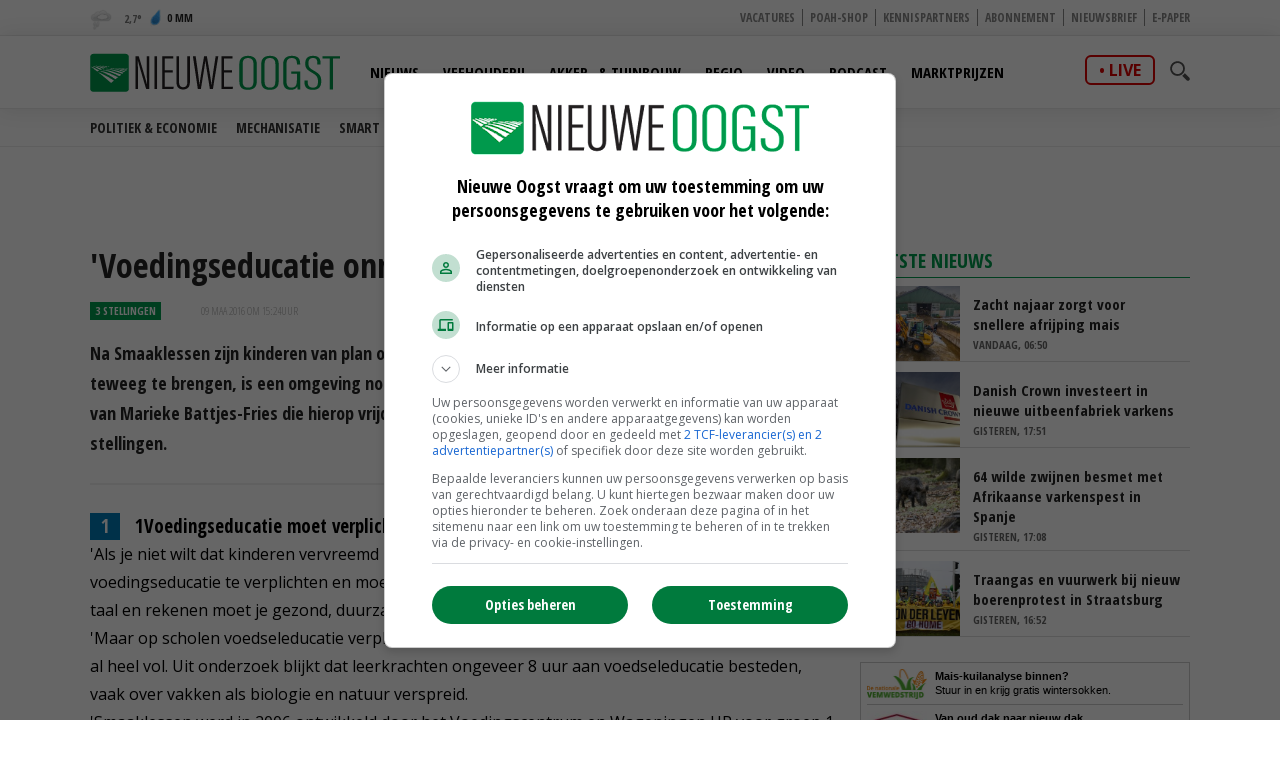

--- FILE ---
content_type: text/html
request_url: https://www.nieuweoogst.nl/nieuws/2016/03/09/voedingseducatie-onmisbaar
body_size: 26583
content:
<!DOCTYPE html>
<html lang="nl">
<head id="HtmlHeader_HeadMain">
<script type="text/javascript" async='async'  src='https://www.googletagservices.com/tag/js/gpt.js'></script>
<script>
	var googletag = googletag || {};
	googletag.cmd = googletag.cmd || [];

	var adslot = new Array();
	var pageid = 1;
	var maintags = [];	
	var tags = ['Marieke Battjes-Fries','voedingseducatie','Smaaklessen'];	
	var edms = "";
	var edss = "";

</script>
<!-- Google Tag Manager -->
<script type="text/javascript" async src="https://www.googletagmanager.com/gtag/js?id=UA-81479739-1"></script>
<script type="text/javascript">
  window.dataLayer = window.dataLayer || [];
  function gtag(){dataLayer.push(arguments);}
  gtag('js', new Date());
  gtag('config', 'UA-81479739-1',{'dimension2': '','dimension3': tags.join(";") ,'anonymize_ip': true });
</script>
<!-- End Google Tag Manager -->
<title>'Voedingseducatie onmisbaar' - Nieuwe Oogst</title>
<meta charset="utf-8" />
<meta http-equiv="content-type" content="text/html;charset=utf-8" />
<meta name="viewport" content="width=device-width, initial-scale=1.0, maximum-scale=1.0, minimum-scale=1.0" />
<meta name="keywords" content="Marieke Battjes-Fries, voedingseducatie, Smaaklessen " />
<meta name="description" content="Na Smaaklessen zijn kinderen van plan om gezonder te gaan eten. Om een echte gedragsverandering teweeg te brengen, is een omgeving nodig die gezond eetgedrag stimuleert. Dat blijkt uit onderzoek van Marieke Battjes-Fries die hierop vrijdag promoveerde aan Wageningen UR. Ze reageert op drie stellingen. <br/> " />
<meta name="robots" content="index,follow" />
<meta name="author" content="Nieuwe Oogst, https://www.nieuweoogst.nl" />
<meta property="og:type" content="website" />
<meta property="og:site_name" content="Nieuwe Oogst" />
<meta property="og:title" content="'Voedingseducatie onmisbaar'" />
<meta property="og:description" content="Na Smaaklessen zijn kinderen van plan om gezonder te gaan eten. Om een echte gedragsverandering teweeg te brengen, is een omgeving nodig die gezond eetgedrag stimuleert. Dat blijkt uit onderzoek van Marieke Battjes-Fries die hierop vrijdag promoveerde aan Wageningen UR. Ze reageert op drie stellingen." />
<meta property="og:url" content="https://www.nieuweoogst.nl/nieuws/2016/03/09/voedingseducatie-onmisbaar" />
<meta property="og:image" content="https://cdn.nieuweoogst.nu/public/image/960x431/" />
<meta property="og:image:width" content="960" />
<meta property="og:image:height" content="431" />
<meta name="twitter:card" content="summary" />
<meta name="twitter:title" content="'Voedingseducatie onmisbaar'" />
<meta name="twitter:description" content="Na Smaaklessen zijn kinderen van plan om gezonder te gaan eten. Om een echte gedragsverandering teweeg te brengen, is een omgeving nodig die gezond eetgedrag stimuleert. Dat blijkt uit onderzoek van Marieke Battjes-Fries die hierop vrijdag promoveerde aan Wageningen UR. Ze reageert op drie stellingen." />
<meta name="twitter:url" content="https://www.nieuweoogst.nl/nieuws/2016/03/09/voedingseducatie-onmisbaar" />
<meta name="twitter:image" content="https://cdn.nieuweoogst.nu/public/image/960x431/" />
<meta name="twitter:image:width" content="960" />
<meta name="twitter:image:height" content="431" />
<meta property="fb:app_id" content="1795387387161430" />
<meta name="MobileOptimized" content="320" />
<meta name="apple-mobile-web-app-title" content="Nieuwe Oogst" />
<meta name="apple-itunes-app" content="app-id=1329292002" />
<meta name="google-play-app" content="app-id=nl.nieuweoogst.android.app" />
<link rel="apple-touch-icon" sizes="180x180" href="https://cdn.nieuweoogst.nu/assets/icons/apple-touch-icon.png" />
<link rel="icon" type="image/png" sizes="32x32" href="https://cdn.nieuweoogst.nu/assets/icons/favicon-32x32.png" />
<link rel="icon" type="image/png" sizes="16x16" href="https://cdn.nieuweoogst.nu/assets/icons/favicon-16x16.png" />
<link rel="icon" type="image/x-icon" href="https://cdn.nieuweoogst.nu/assets/icons/favicon.ico" />
<link rel="canonical" href="https://www.nieuweoogst.nl/nieuws/2016/03/09/voedingseducatie-onmisbaar" />
<link rel="manifest" href="https://cdn.nieuweoogst.nu/assets/icons/manifest.json" />
<link rel="mask-icon" href="https://cdn.nieuweoogst.nu/assets/icons/safari-pinned-tab.svg" color="#00994c" />
<link rel="shortcut icon" href="https://cdn.nieuweoogst.nu/assets/icons/favicon.ico" />
<meta name="msapplication-config" content="/assets/icons/browserconfig.xml" /><meta name="theme-color" content="#00994c" />
<link href="https://fonts.googleapis.com/css?family=Open+Sans+Condensed:300,700&display=swap" rel="stylesheet" media="none" onload="this.media='all';">
<link href="https://fonts.googleapis.com/css?family=Open+Sans:400,600,700&display=swap" rel="stylesheet" media="none" onload="this.media='all';">
<link rel="stylesheet" href="https://cdn.nieuweoogst.nu/assets/css/core.css?v=2.32.1.0" type="text/css" />
<link rel="stylesheet" href="https://cdn.nieuweoogst.nu/assets/css/restyle.css?v=3.0.2" type="text/css" />
<!-- SCRIPTS -->
<!--[if lt IE 9]>
	<script src="https://cdn.nieuweoogst.nu/assets/js/lib/html5shiv.min.js"></script>
<![endif]-->
<script src="https://cdn.nieuweoogst.nu/assets/js/scripts.min.js"></script>
<script src="https://cdn.nieuweoogst.nu/assets/js/default.js?v=2.32.1.0"></script>
<!-- Start GPT Async Tag -->
<script type="text/javascript">
	googletag.cmd.push(function () {	
		googletag.pubads().setTargeting('site', 'NieuweOogst');
		googletag.pubads().setTargeting("page","1");
		googletag.pubads().setTargeting("article","246012");
		googletag.pubads().setTargeting("maintag",maintags);
		googletag.pubads().setTargeting('tag', tags);
		googletag.pubads().setTargeting("partner","");
		
		var mapping1 =googletag.sizeMapping().addSize([0, 0], []).addSize([800, 0], [[728, 90]]).addSize([990, 0], [[970, 250], [728, 90], [970, 150]]).build();
		var mapping2 =googletag.sizeMapping().addSize([0, 0], []).addSize([800, 0], [[300, 600], [300, 250], [300, 1050]]).build();
		var mapping3 =googletag.sizeMapping().addSize([0, 0], [[320, 100], [300, 250]]).addSize([800, 0], []).build();		
				
		// Adslot 1 - NieuweOogst_2021 - Home/Top - Non Lazy Loading
		adslot['leaderboard'] = 
		googletag.defineSlot('/267879422/NieuweOogst_2021/Article/Top', [[970, 250], [728, 90], [320, 100], [300, 250], [970, 150]], 'leaderboard').defineSizeMapping(mapping1).addService(googletag.pubads());
		// Adslot 2 - NieuweOogst_2021 - Home/Rechts1 - Lazy Loading
		adslot['rectangle-1'] = googletag.defineSlot('/267879422/NieuweOogst_2021/Article/Rechts1', [[300, 600], [300, 250], [300, 1050]], 'rectangle-1').defineSizeMapping(mapping2).addService(googletag.pubads());
		// Adslot 3 - NieuweOogst_2021 - Home/Rechts2 - Lazy Loading
		adslot['rectangle-2'] = googletag.defineSlot('/267879422/NieuweOogst_2021/Article/Rechts2', [[300, 600], [300, 250], [300, 1050]], 'rectangle-2').defineSizeMapping(mapping2).addService(googletag.pubads());
		// Adslot 4 - NieuweOogst_2021 - Home/Midden - Lazy Loading
		adslot['mobile-1'] = googletag.defineSlot('/267879422/NieuweOogst_2021/Article/Midden', [[320, 100], [300, 250]], 'mobile-1').defineSizeMapping(mapping3).addService(googletag.pubads());
		// Adslot 5 - NieuweOogst_2021 - Home/Midden2 - Lazy Loading
		adslot['mobile-2'] = googletag.defineSlot('/267879422/NieuweOogst_2021/Article/Midden2', [[320, 100], [300, 250]], 'mobile-2').defineSizeMapping(mapping3).addService(googletag.pubads());
		// Adslot 6 - NieuweOogst_2021 - Floor - Lazy Loading
		adslot['floor-ad'] = googletag.defineOutOfPageSlot('/267879422/NieuweOogst_2021/Article/OOP', 'floor-ad').addService(googletag.pubads());	
		// Adslot 7 - NieuweOogst_2021 - In article (Video)
		adslot['in-article'] = googletag.defineSlot('/267879422/NieuweOogst_2021/Article/InArticle', [['fluid'], [1, 1]], 'in-article').addService(googletag.pubads());			
		// Adslot 8 - NieuweOogst_2021 - Home/Midden3 - Lazy Loading
		adslot['mobile-3'] = googletag.defineSlot('/267879422/NieuweOogst_2021/Article/Midden3', [[320, 100], [300, 250]], 'mobile-3').defineSizeMapping(mapping3).addService(googletag.pubads());
		// Adslot 9 - NieuweOogst_2021 - Home/Midden4 - Lazy Loading
		adslot['mobile-4'] = googletag.defineSlot('/267879422/NieuweOogst_2021/Article/Midden4', [[320, 100], [300, 250]], 'mobile-4').defineSizeMapping(mapping3).addService(googletag.pubads());

		googletag.pubads().enableSingleRequest();
		googletag.pubads().collapseEmptyDivs();
		googletag.pubads().disableInitialLoad();
		googletag.enableServices();

		/*HERE YOU SET THE NON LAZY LOADING AD UNITS*/
		googletag.pubads().refresh([adslot['leaderboard']], {changeCorrelator: false}); // load this adcall without lazy
		googletag.pubads().refresh([adslot['floor-ad']], {changeCorrelator: false}); // load this adcall without lazy
	});

</script>
<!-- End GPT Async Tag -->
<link rel="manifest" href="/manifest.json" />
<script type="text/javascript" src="https://cdn.onesignal.com/sdks/OneSignalSDK.js" async=""></script>
<script type="text/javascript">
  var OneSignal = window.OneSignal || [];
  OneSignal.push(function() {
    OneSignal.log.setLevel('warn');
	OneSignal.SERVICE_WORKER_PARAM = { scope: '/' };
	OneSignal.SERVICE_WORKER_PATH = '/assets/js/onesignal/OneSignalSDKWorker.js'
	OneSignal.SERVICE_WORKER_UPDATER_PATH = '/assets/js/onesignal/OneSignalSDKUpdaterWorker.js'  
    OneSignal.init({
      appId: "8452c29c-7fbc-46c5-862a-0ae7bcacd568",
    });
  });
</script>
<!--  -->
<style>
.header { margin-bottom:46px; z-index:99}
.header .main-nav { float:left; margin-left:20px}
.header .top { padding:5px; height:36px; background:#f6f6f6; border-bottom:1px solid #eee}
.header .top a { font-size:12px ; text-transform:uppercase; font-weight:800; color:#888}
.header .top .fright li a { border-right:1px solid #888}
.header .top .wrap { text-align:right}

.header .top .fright li { float: left; }
.header .top .fright li:last-of-type a { border: none; padding-right: 0; margin-right: 0; }
.header .top .fright li a { margin-right: 7px; padding-right: 7px; border-right: 1px solid #888; }
.main-nav ul ul { display:none}

.yellow-theme .sidebar-title { background-color: #b0c022 !important }
.green-theme .sidebar-title { background-color: #009a4d !important }

.fleft .news-items { display: flex; flex-flow: row wrap; float:none; margin:0 -1em; width:calc(100% + 1em) }
.fleft .news-items .item { flex-basis: calc(100% / 2 - 1em); margin:0 0 0 1em }
.fleft .news-items .item.featured:first-child {flex-basis:100%;}
.fleft .news-items .item.featured:first-child > a { height:334px}
.fleft .news-items .item.featured:first-child .text a { font-size:28px; line-height:1.25em}

@media screen and (-ms-high-contrast: active), screen and (-ms-high-contrast: none) {  
   .fleft .news-items .item { flex-basis: calc(100% /2 - 1.07em)}
}

.headline {margin-bottom:6px}

.main-menu { position:relative;   z-index:100}

.is-sticky .submenu { margin-top:-40px}
.submenu { position:fixed; margin-top:72px; border-bottom:1px solid #ededed; -webkit-transition: .2s ease-out all;  transition: .2s ease-out all; background:#fff; width:100%; z-index:1}
.submenu.un-fixed {}
.submenu.fixed { }
.submenu .wrap ul { padding:0.5em 0}
.submenu li { display:inline-block; text-transform:uppercase; margin-right:1em}
.submenu li a { display:block; color:#333; font-weight:600; font-size:14px}
.submenu li a:hover {color:#007bb7}

@media only screen and (max-width: 1024px) {
.header .main-nav { margin-left:0}
.submenu { margin-top:120px; text-align:center}
.submenu li:last-of-type {  margin-right: 0;}
}

.item { /*border-right:1px solid #eee*/; border-bottom:1px solid #ddd }

.weather-box { background:#fff}

.top-list .text a {overflow: hidden;text-overflow: ellipsis;display: -webkit-box;-webkit-line-clamp: 2;-webkit-box-orient: vertical; max-height:2em}

.news-items .text span.date { color:#666}

.autocomplete-suggestions {	position:relative;	z-index:101;	background:#fff;	border-radius:3px;	margin-top:35px;	max-height: 200px;	overflow-y: auto;	clear:both;	}
.autocomplete-suggestion {padding: 10px;	cursor: pointer;	font-family:'Open Sans', Helvetica, Arial, sans-serif;	font-size:0.8em;	border-bottom:1px solid #f6f6f6}.autocomplete-suggestion a { color:#000}
.autocomplete-suggestion:hover {background-color: #f0f0f0;}
.highlight {font-weight: bold;color: #009c4e;}


#poll { min-height:80px}
.poll_answer { display:block; padding:10px 20px 10px 160px; margin:0.5em 0; border-bottom:1px solid #ccc; clear:both; overflow:auto; height:100%}
.poll_answer h4 { margin-bottom:0.8em}
.poll_result.poll_answer  { padding-left:140px}
.poll_answer_picture { float:left; margin-left:-132px; max-height:80px; overflow:hidden}
.poll_answer_picture img { max-width:120px}
.poll_answer_radio { margin-left:-160px; float:left}
.poll_answer_radio input { margin-top:-4px}
.poll_answer_bar { background:var(--main); height:12px; margin:4px 0}
#poll button { background:var(--main); color:#fff; font-weight:bold; padding:0.5em 2em;border:1px solid var(--main); border-radius:4px }
#poll button:hover { background:#fff; color:var(--main); }

@media only screen and (max-width: 640px) {
.fleft .news-items { display: block; width:100% }
.fleft .news-items .item { flex-basis: calc(100% / 2 - 1em); margin-right:1em }
.fleft .news-items .item:first-child {flex-basis:100%}
.fleft .news-items .item.featured:first-child > a { height:203px}
.fleft .news-items .item.featured:first-child .text a, .fleft .news-items .item.featured .text a { font-size:24px}
.header { margin-bottom:0}
}
</style>
<!-- Facebook Pixel Code -->
<script type="text/javascript">
!function(f,b,e,v,n,t,s)
{if(f.fbq)return;n=f.fbq=function(){n.callMethod?
n.callMethod.apply(n,arguments):n.queue.push(arguments)};
if(!f._fbq)f._fbq=n;n.push=n;n.loaded=!0;n.version='2.0';
n.queue=[];t=b.createElement(e);t.async=!0;
t.src=v;s=b.getElementsByTagName(e)[0];
s.parentNode.insertBefore(t,s)}(window, document,'script',
'https://connect.facebook.net/en_US/fbevents.js');
fbq('init', '2966425313592924');
fbq('track', 'PageView');
fbq('track', 'ViewContent', {
  content_name: '\'Voedingseducatie onmisbaar\'',
  content_category: 'algemeen' ,
  content_ids: tags,
  content_type: '',
  value: 0.00,
  currency: 'EUR'
 });

</script>
<noscript><img height="1" width="1" style="display:none"
src="https://www.facebook.com/tr?id=2966425313592924&ev=PageView&noscript=1"
/></noscript>
<!-- End Facebook Pixel Code -->
</head>
<body id="Body" class="blue-theme " data-id="1">

	<!-- Google Tag Manager (noscript) -->
<noscript>
<iframe src="//www.googletagmanager.com/ns.html?id=GTM-KLLB5K" height="0" width="0" style="display:none;visibility:hidden"></iframe>
</noscript>
<!-- Google Tag Manager (noscript) -->
<div class="container">
	<header class="header">
		<div class="top hidden-on-mobile">
			<div class="wrap">
				<div class="weather-report fleft">
					<a title="Motregen" href="/weer">
						<div class="inner-wrapper">
							<span class="weather-icon m"></span>
							<span class="temp"><span>
								2,7</span></span>
							<span class="ico waterdrop"></span>
							<span class="percipitation">
								0 mm</span>
						</div>
					</a>
				</div>
				<ul class="fright">
					<li><a href="https://vacatures.nieuweoogst.nl/">Vacatures</a></li>
					<li><a href="https://poahshop.nl/">POAH-shop</a></li>
					<li><a href="/kennispartners">Kennispartners</a></li>
					<li><a href="/meer/abonneren">Abonnement</a></li>
					<li><a href="/meer/nieuwsbrief">Nieuwsbrief</a></li>
					<li><a href="/epaper">E-paper</a></li>
																				
				</ul>				
				
			</div>
		</div>

		<div data-sticky>
			<div class="submenu">
				<div class="wrap">
				</div>
			</div>			
			<div class="main-menu bottom hidden-on-mobile">
				<div class="wrap">
					<a href="/" class="logo" title="Nieuwe Oogst - Agrarisch nieuws uit binnen- en buitenland">
						<img src="https://cdn.nieuweoogst.nu/assets/images/logo-nieuwe-oogst.svg" alt="Nieuwe Oogst - Agrarisch nieuws uit binnen- en buitenland" />
					</a>
					
					<div class="search-wrap fright">
						<span class="overlay"></span>
						<a href="javascript:;" class="ico search">
							<svg version="1.1" xmlns="http://www.w3.org/2000/svg" xmlns:xlink="http://www.w3.org/1999/xlink" x="0px" y="0px" viewBox="0 0 1000 1000" enable-background="new 0 0 1000 1000" xml:space="preserve">
								<g>
									<path d="M745,377.5C745,174.6,580.5,10,377.5,10C174.6,10,10,174.6,10,377.5S174.6,745,377.5,745C580.5,745,745,580.4,745,377.5z M377.5,653.1c-152,0-275.6-123.6-275.6-275.6s123.6-275.6,275.6-275.6c152,0,275.6,123.6,275.6,275.6S529.5,653.1,377.5,653.1z"></path>
									<path d="M963.1,833.2L738.3,608.3c-33.5,52.1-77.8,96.4-129.9,129.9l224.8,224.8c35.9,35.9,94.1,35.9,129.9,0C999,927.3,999,869.1,963.1,833.2z"></path>
								</g>
							</svg>
						</a>
						<div class="search-in">
							<form name="search" id="search" method="get" action="/zoeken/">
								<input name="s" id="s-desktop" type="search"  oninput="performSearch('s-desktop','autocomplete-results-desktop')" />
								<button class="btn white">Zoeken</button>
							</form>
							<div id="autocomplete-results-desktop" class="autocomplete-suggestions"></div>							
						</div>
					</div>
					<div class="live fright"><a href="https://www.nieuweoogstlive.nl">live</a></div>
					<nav class="main-nav">
						<ul>
							<li id="menu-nieuws" data-theme="blue">
								<a href="/nieuws">Nieuws</a>
								<ul>
					<li><a href="/nieuws/politiek-economisch/">Politiek &amp; Economie</a></li>
					<li><a href="/mechanisatie">Mechanisatie</a></li>
					<li><a href="/themas/smartfarming">Smart farming</a></li>
					<li><a href="/themas/formatie-2025">Formatie</a></li>
					<li><a href="/themas/vogelgriep">Vogelgriep</a></li>
					<li><a href="/themas">Thema's</a></li>
																
								</ul>			
								
							</li>						
							<li id="menu-veehouderij" data-theme="red">
								<a href="/sector/veehouderij">Veehouderij</a>
								<ul>
									<li><a href="/sector/veehouderij/melkveehouderij">Melkveehouderij</a></li>
									<li><a href="/sector/veehouderij/pluimveehouderij">Pluimveehouderij</a></li>
									<li><a href="/sector/veehouderij/varkenshouderij">Varkenshouderij</a></li>
									<li><a href="/sector/veehouderij/vleesveehouderij">Vleesveehouderij</a></li>
								</ul>								
							</li>					
							<li id="menu-akkerbouw" data-theme="green">
								<a href="/sector/akker-en-tuinbouw">Akker- &amp; Tuinbouw</a>
								<ul>								
									<li><a href="/sector/akker-en-tuinbouw/akkerbouw">Akkerbouw</a></li>
									<li><a href="/sector/akker-en-tuinbouw/fruitteelt">Fruitteelt</a></li>
									<li><a href="/sector/akker-en-tuinbouw/groenteteelt">Groenteteelt</a></li>
									<li><a href="/sector/akker-en-tuinbouw/sierteelt">Sierteelt</a></li>		
								</ul>								
							</li>
										
							<li id="menu-regio" data-theme="light-blue">
								<a href="/regio/alle-regios">Regio</a>
								<ul>
									<li><a href="/regio/alle-regios">Alle regio's</a></li>
									<li><a href="/regio/regio-noord">Regio Noord</a></li>
									<li><a href="/regio/regio-oost">Regio Oost</a></li>
									<li><a href="/regio/regio-west">Regio West</a></li>
									<li><a href="/regio/regio-zuid">Regio Zuid</a></li>
								</ul>								
							</li>
							<li id="menu-video" data-theme="blue">
								<a href="/video">Video</a>
								<ul>
									<li><a href="/video/">Alle video's</a></li>
									<li><a href="/video/veehouderij">Veehouderij</a></li>
									<li><a href="/video/akker-tuinbouw">Akker- &amp; Tuinbouw</a></li>
									<li><a href="/video/webinar">Webinar</a></li>
									<li><a href="/video/poah">POAH!</a></li>
									<li><a href="/video/kennispartners">Kennispartners</a></li>
								</ul>									
							</li>			
							<li id="menu-podcast" data-theme="blue">
								<a href="/podcast">Podcast</a>	
							</li>
							<li id="menu-marktprijzen" data-theme="gold">
								<a href="/marktprijzen">Marktprijzen</a>
								<ul>
									<li><a href="/marktprijzen/uien">Uien</a></li>
									<li><a href="/marktprijzen/consumptieaardappelen">Consumptieaardappelen</a></li>
									<li><a href="/marktprijzen/vleesvarkens">Vleesvarkens</a></li>
									<li><a href="/marktprijzen/biggen">Biggen</a></li>
									<li><a href="/marktprijzen/zuivel">Zuivel</a></li>
									<li><a href="/marktprijzen/granen-nederland">Granen</a></li>
								</ul>								

							</li>	
						</ul>
					</nav>
				</div>
			</div>
			<div class="mobile-navigation show-on-mobile">
				<a href="javascript:;" class="menu-btn" id="mobile-menu-toggle"><i class="icon icon-bars"></i></a>
				<a href="javascript:history.back();" class="menu-btn"><i class="icon icon-left-open hidden"></i></a>
				<a href="/" class="logo" title="Nieuwe Oogst - Agrarisch nieuws uit binnen- en buitenland"><img src="/assets/images/logo-nieuwe-oogst.svg" alt="Nieuwe Oogst - Agrarisch nieuws uit binnen- en buitenland" /></a>
				<div class="search-wrap fright">
					<span class="overlay"></span>
					<a href="javascript:;" class="ico search">
						<svg version="1.1" xmlns="http://www.w3.org/2000/svg" xmlns:xlink="http://www.w3.org/1999/xlink" x="0px" y="0px" viewBox="0 0 1000 1000" enable-background="new 0 0 1000 1000" xml:space="preserve">
							<g>
								<path d="M745,377.5C745,174.6,580.5,10,377.5,10C174.6,10,10,174.6,10,377.5S174.6,745,377.5,745C580.5,745,745,580.4,745,377.5z M377.5,653.1c-152,0-275.6-123.6-275.6-275.6s123.6-275.6,275.6-275.6c152,0,275.6,123.6,275.6,275.6S529.5,653.1,377.5,653.1z"></path>
								<path d="M963.1,833.2L738.3,608.3c-33.5,52.1-77.8,96.4-129.9,129.9l224.8,224.8c35.9,35.9,94.1,35.9,129.9,0C999,927.3,999,869.1,963.1,833.2z"></path>
							</g>
						</svg>
					</a>
					<div class="search-in">
						<form name="search" id="search-mobile" method="get" action="/zoeken/">
							<input name="s" id="s-mobile" type="search"   oninput="performSearch('s-mobile','autocomplete-results-mobile')"   />
							<button class="btn white">Zoeken</button>
						</form>
						<div id="autocomplete-results-mobile" class="autocomplete-suggestions"></div>		
					</div>
				</div>
				<div class="live fright"><a href="https://www.nieuweoogstlive.nl">live</a></div>
				<ul class="mobile-select opensearchserver.ignore">
					<li>
						<a>Nieuws</a>
						<i></i>
						<div class="sub-nav" style="overflow: hidden; display: none;">
							<ul>
								<li><a href="/nieuws/">Nieuwsoverzicht</a></li>
					<li><a href="/nieuws/politiek-economisch/">Politiek &amp; Economie</a></li>
					<li><a href="/mechanisatie">Mechanisatie</a></li>
					<li><a href="/themas/smartfarming">Smart farming</a></li>
					<li><a href="/themas/formatie-2025">Formatie</a></li>
					<li><a href="/themas/vogelgriep">Vogelgriep</a></li>
					<li><a href="/themas">Thema's</a></li>

							</ul>
						</div>
					</li>
					<li>
						<a >Veehouderij</a>
						<i></i>
						<div class="sub-nav" style="overflow: hidden; display: none;">
							<ul>
								<li><a href="/sector/veehouderij">Nieuwsoverzicht</a></li>
								<li><a href="/sector/veehouderij/melkveehouderij">Melkveehouderij</a></li>
								<li><a href="/sector/veehouderij/pluimveehouderij">Pluimveehouderij</a></li>
								<li><a href="/sector/veehouderij/varkenshouderij">Varkenshouderij</a></li>
								<li><a href="/sector/veehouderij/vleesveehouderij">Vleesveehouderij</a></li>
							</ul>
						</div>
					</li>
				
					<li>
						<a>Akker- &amp; Tuinbouw</a>
						<i></i>
						<div class="sub-nav" style="overflow: hidden; display: none;">
							<ul>
								<li><a href="/sector/akker-en-tuinbouw">Nieuwsoverzicht</a></li>
								<li><a href="/sector/akker-en-tuinbouw/akkerbouw">Akkerbouw</a></li>
								<li><a href="/sector/akker-en-tuinbouw/fruitteelt">Fruitteelt</a></li>
								<li><a href="/sector/akker-en-tuinbouw/groenteteelt">Groenteteelt</a></li>
								<li><a href="/sector/akker-en-tuinbouw/sierteelt">Sierteelt</a></li>
							</ul>
						</div>
					</li>
				


					<li>
						<a>Regio</a>
						<i></i>
						<div class="sub-nav" style="overflow: hidden; display: none;">
							<ul>
								<li><a href="/regio/alle-regios">Alle regio's</a></li>
								<li><a href="/regio/regio-noord">Regio Noord</a></li>
								<li><a href="/regio/regio-oost">Regio Oost</a></li>
								<li><a href="/regio/regio-west">Regio West</a></li>
								<li><a href="/regio/regio-zuid">Regio Zuid</a></li>
							</ul>
						</div>
					</li>
				
					<li><a>Video</a><i></i>
						<ul class="sub-nav" style="overflow: hidden; display: none;">
							<li><a href="/video/">Alle video's</a></li>
							<li><a href="/video/veehouderij">Veehouderij</a></li>
							<li><a href="/video/akker-tuinbouw">Akker- &amp; Tuinbouw</a></li>
							<li><a href="/video/webinar">Webinar</a></li>
							<li><a href="/video/poah">POAH!</a></li>
							<li><a href="/video/kennispartners">Kennispartners</a></li>
						</ul>						
					</li>
					<li><a href="/podcast">Podcast</a><i></i></li>
					<li><a href="/marktprijzen">Marktprijzen</a><i></i></li>
					<li><a>Meer</a><i></i>		
						<ul class="sub-nav" style="overflow: hidden; display: none;">
							<li><a href="/kennispartners">Kennispartners</a></li>
							<li><a href="/meer/nieuwsbrief">Nieuwsbrief</a></li>
							<li><a href="/epaper">E-paper</a></li>
																			
							<li><a href="/meer/nieuwe-oogst">Over ons</a></li>
							<li><a href="/meer/contact">Contact</a></li>
							<li><a href="/redactie">Redactie</a></li>
							<li><a href="/weer">Weer</a></li>
							<li><a href="/reizen">Reizen</a></li>
							<li><a href="/meer/abonneren">Abonnement</a></li>
							<li><a href="/rss-pagina">RSS</a></li>
							<li><a href="/meer/privacy">Privacy</a></li>
							<li><a href="/meer/disclaimer">Disclaimer</a></li>
						</ul>						
					</li>					
				</ul>

			</div>
		
		</div>

	</header> 

		<div class="banner-wrap">
			<div class="wrap">
				<div class="banner w-728">

					<div>
						<div id="leaderboard" class="banner-item">
							<script>
								googletag.cmd.push(function () { googletag.display('leaderboard'); });
							</script>
						</div>
					</div>

                </div>
            </div>
        </div>	
	<div class="content">
		<div class="wrap">
			            <div class="article-container">    
	            <div class="two-cols with-sidebar">
		            <div class="fleft">



<div class="post-wrap">


	<div class="post-details">
		<h1>
			'Voedingseducatie onmisbaar'
		</h1>
		<div class="meta-data">
			<span class="type">3 stellingen</span>
			<span class="category blue<-text"></span>
			<span class="date"  style="color:#000;font-weight:bold"><a href="/redactie/" style="color:#000"></a></span>
			<span class="date"><time datetime="2016-03-09T15:24:00+02:00">09 maa 2016 om 15:24</time>uur</span>
			

			<div class="author-box author-box-top"> 
				<ul class="social-network">
					<li>
						<a class="share mail" href="mailto:?subject=%27Voedingseducatie+onmisbaar%27&amp;body=https%3A%2F%2Fwww%2Enieuweoogst%2Enl%2Fnieuws%2F2016%2F03%2F09%2Fvoedingseducatie%2Donmisbaar"> <i class="icon icon-envelope-o"></i> </a>
					</li>
					<li>
						<a class="share facebook" onclick="window.open (this.href, &#39;Deel op Facebook&#39;,&#39;width=400,height=300,titlebar=no,toolbar=no,location=no&#39;);
							return false;" href="https://www.facebook.com/sharer.php?u=https%3A%2F%2Fwww%2Enieuweoogst%2Enl%2Fnieuws%2F2016%2F03%2F09%2Fvoedingseducatie%2Donmisbaar&amp;display=popup&amp;ref=plugin" target="_blank"> <i class="icon icon-facebook"></i>
						</a>
					</li>
					<li>
						<a class="share twitter" onclick="window.open (this.href, &#39;Deel op Twitter&#39;,&#39;width=400,height=300,titlebar=no,toolbar=no,location=no&#39;);
							return false;" href="https://twitter.com/intent/tweet?text=%27Voedingseducatie+onmisbaar%27&url=https%3A%2F%2Fwww%2Enieuweoogst%2Enl%2Fnieuws%2F2016%2F03%2F09%2Fvoedingseducatie%2Donmisbaar" target="_blank"> <i class="icon icon-twitter"></i>
						</a>
					</li>
					<li>
						<a class="share linkedin" onclick="window.open (this.href, &#39;Deel op Linkedin&#39;,&#39;width=400,height=300,titlebar=no,toolbar=no,location=no&#39;);
							return false;" href="https://www.linkedin.com/shareArticle?mini=true&url=https%3A%2F%2Fwww%2Enieuweoogst%2Enl%2Fnieuws%2F2016%2F03%2F09%2Fvoedingseducatie%2Donmisbaar&summary=%27Voedingseducatie+onmisbaar%27&url=https%3A%2F%2Fwww%2Enieuweoogst%2Enl%2Fnieuws%2F2016%2F03%2F09%2Fvoedingseducatie%2Donmisbaar&source=NieuweOogst" target="_blank"> <i class="icon icon-linkedin"></i>
						</a>
					</li>		
					<li>
						<a class="share whatsapp" href="whatsapp://send?text=%27Voedingseducatie+onmisbaar%27%0A%0Ahttps%3A%2F%2Fwww%2Enieuweoogst%2Enl%2Fnieuws%2F2016%2F03%2F09%2Fvoedingseducatie%2Donmisbaar" target="_blank"> <i class="icon icon-whatsapp"></i> </a>
					</li>
				</ul>
			</div>

		</div>
		<p class="intro">
			Na Smaaklessen zijn kinderen van plan om gezonder te gaan eten. Om een echte gedragsverandering teweeg te brengen, is een omgeving nodig die gezond eetgedrag stimuleert. Dat blijkt uit onderzoek van Marieke Battjes-Fries die hierop vrijdag promoveerde aan Wageningen UR. Ze reageert op drie stellingen. <br/>
		</p>
	</div>
		
	<div id="mobile-1" class="banner-item">

			<script>
				googletag.cmd.push(function () { googletag.display('mobile-1'); });
			</script>

	</div>	
	<div class="article-summary">
		
	</div>
	<div class="rte-content" id="lightgallery">
		<p>
<span class="article_auteur"/>
<h2 class="counter">1Voedingseducatie moet verplicht worden voor alle basisscholen.</h2>
<p>'Als je niet wilt dat kinderen vervreemd raken van hun eten, is het aan te raden om voedingseducatie te verplichten en moeten scholen daar dan ook echt de tijd voor krijgen. Net als taal en rekenen moet je gezond, duurzaam eten leren. Voedingseducatie is daarom onmisbaar. <br/>'Maar op scholen voedseleducatie verplicht stellen gaat niet zomaar. Het rooster van de scholen is al heel vol. Uit onderzoek blijkt dat leerkrachten ongeveer 8 uur aan voedseleducatie besteden, vaak over vakken als biologie en natuur verspreid.<br/>'Smaaklessen werd in 2006 ontwikkeld door het Voedingscentrum en Wageningen UR voor groep 1 tot en met 8 van de basisscholen. Wat opvalt is dat van buiten de basisschool ook behoefte is aan voedseleducatie. Zo vragen ook buitenschoolse opvangen de lespakketten aan.'</p>
<h2 class="counter">2Voedingseducatie alleen kan niet tot gedragsverandering leiden. </h2>
<p>'Smaaklessen heeft als doel om kinderen een bewuste keuze te laten maken. Zo kunnen de kinderen de verleiding van reclames hopelijk eerder weerstaan. Smaaklessen wil kinderen vooral laten ervaren dat gezond eten lekker en leuk is in plaats van met het vingertje te wijzen naar wat niet zo gezond is. <br/>'Om een daadwerkelijke gedragsverandering teweeg te brengen, is daarom een omgeving nodig die gezond eetgedrag op langere termijn stimuleert. Ik pleit voor een meerjarenaanpak die zich niet alleen richt op school, maar ook op de thuisomgeving van kinderen, de ouders, de sportclub, de wijk. <br/>'Het is een ontzettend grote kluif om dat te bereiken. Uiteindelijk gaat het om de langere termijn. Het kind wordt straks volwassen. En wij hopen dat de volwassen generatie anders gaat kiezen dan de huidige.'</p>
<h2 class="counter">3Boeren moeten een grotere rol spelen bij voedingseducatie.</h2>
<p>'De uitbouw van boerderijeducatie is veelbelovend. Boeren kunnen de bereidheid onder kinderen om producten te proeven vergroten. Dat is een goede methode om de kinderen gezond eten meer te laten waarderen. Daarom wil ik ook nog graag onderzoek doen naar de meerwaarde van boerderijeducatie.<br/>'Vaak is het contact tussen school en agrarisch bedrijf blijvend. Als het contact eenmaal is gelegd, vloeit er dikwijls een terugkerend uitstapje uit voort. Dat levert ook winst op voor de boerderij.'<br/></p>
	
		

		<div class="gallery-wrapper">
			<h6></h6>
			
		</div>
		
		
		<div id="in-article">
		  <script>
			googletag.cmd.push(function() { googletag.display('in-article'); });
		  </script>
		</div>
		<div class="tags">
			<h3>Bekijk meer over:</h3>
			<ul>
				<li><a href="/tags/marieke-battjes-fries/">Marieke Battjes-Fries</a></li>
<li><a href="/tags/voedingseducatie/">voedingseducatie</a></li>
<li><a href="/tags/smaaklessen/">Smaaklessen</a></li>

			</ul>
		</div>		
		<style>
			.embeded-content iframe { margin:0 auto; max-width:100%; width:100%}
			.embeded-content.video { 	position:relative;	padding-bottom:56.25%;	padding-top:30px;	height:0;	overflow:hidden;}
			.embeded-content.video iframe { position:absolute;top:0;left:0;	width:100%;	height:100%;}
			.embeded-content twitter-widget { margin:10px auto}}
		</style>	
	</div>
	<div id="mobile-2" class="banner-item">

			<script>
				googletag.cmd.push(function () { googletag.display('mobile-2'); });
			</script>

	</div>	

</div>
	<div id="fb-root"></div>
	<script>(function(d, s, id) {
	  var js, fjs = d.getElementsByTagName(s)[0];
	  if (d.getElementById(id)) return;
	  js = d.createElement(s); js.id = id;
	  js.src = 'https://connect.facebook.net/nl_NL/sdk.js#xfbml=1&version=v2.12&appId=1795387387161430&autoLogAppEvents=1';
	  fjs.parentNode.insertBefore(js, fjs);
	}(document, 'script', 'facebook-jssdk'));</script>
	<div class="fb-comments" data-href="https://www.nieuweoogst.nu/nieuws/2016/03/09/voedingseducatie-onmisbaar" data-width="100%" data-numposts="5" style="width: 100%;float: left; background:#fff"></div>
	
	
	<section class="stocks">
		<h2><a href="/marktprijzen/">Marktprijzen</a></h3>
		<div class="stock-item widget"> 
			<ul>
				                <li class="double-row">
					<a href="/marktprijzen/zuivel" data-xid="chart-215">
						<div>Magere melkpoeder</div>	
						<div class="flex">
							<span style="color:#999;font-weight:300">Zuivel NL</span>							
							<label><span>€ 199,00</span><span class="stock-ico equal">€ 0,00<i class="change"></i></span></label>
						</div>
					</a>               
                </li>                <li class="double-row">
					<a href="/marktprijzen/pluimvee" data-xid="chart-637">
						<div>Vleeskuikens 2001-2600 gr</div>							
						<div class="flex">
							<span style="color:#999; font-weight:300">Barneveld</span>						
							<label><span>€ 1,15</span> &nbsp;~ <span class="stock-ico equal">€ 1,17<i class="change"></i></span></label>
						</div>
					</a>               
                </li>                <li class="double-row">
					<a href="/marktprijzen/granen-nederland" data-xid="chart-389">
						<div>Gerst</div>	
						<div class="flex">
							<span style="color:#999;font-weight:300">Groningen</span>							
							<label><span>€ 190,00</span><span class="stock-ico equal">€ 0,00<i class="change"></i></span></label>
						</div>
					</a>               
                </li>                <li class="double-row">
					<a href="/marktprijzen/zuivel" data-xid="chart-213">
						<div>Volle melkpoeder</div>	
						<div class="flex">
							<span style="color:#999;font-weight:300">Zuivel NL</span>							
							<label><span>€ 303,00</span><span class="stock-ico equal">€ 0,00<i class="change"></i></span></label>
						</div>
					</a>               
                </li>                <li class="double-row">
					<a href="/marktprijzen/eieren" data-xid="chart-160">
						<div>Scharreleieren maat 59</div>	
						<div class="flex">
							<span style="color:#999;font-weight:300">Barneveld</span>							
							<label><span>€ 17,40</span><span class="stock-ico down">€ -0,10<i class="change"></i></span></label>
						</div>
					</a>               
                </li>                <li class="double-row">
					<a href="/marktprijzen/consumptieaardappelen" data-xid="chart-662">
						<div>Fritesgeschikt NL Du Be</div>							
						<div class="flex">
							<span style="color:#999; font-weight:300">PotatoNL</span>						
							<label><span>€ 1,50</span> &nbsp;~ <span class="stock-ico up">€ 3,50<i class="change"></i></span></label>
						</div>
					</a>               
                </li>                <li class="double-row">
					<a href="/marktprijzen/uien" data-xid="chart-442">
						<div>Uien Middenmeer Geel 30-60% grof</div>							
						<div class="flex">
							<span style="color:#999; font-weight:300">Noteringen</span>						
							<label><span>€ 14,00</span> &nbsp;~ <span class="stock-ico up">€ 15,00<i class="change"></i></span></label>
						</div>
					</a>               
                </li>                <li class="double-row">
					<a href="/marktprijzen/biggen" data-xid="chart-407">
						<div>DCA BestPigletPrice </div>	
						<div class="flex">
							<span style="color:#999;font-weight:300">Biggen weekprijzen</span>							
							<label><span>€ 31,50</span><span class="stock-ico equal">€ 0,00<i class="change"></i></span></label>
						</div>
					</a>               
                </li>		
			</ul>
		
		</div>
		<a href="/marktprijzen" class="load-more-btn small"><span>Meer marktprijzen</span></a>

    </section>



	<div class="banner-wrap">
		
	</div>

		



                    </div>
		            <div class="fright">
												<section>
							<h2>Laatste nieuws</h2>
							<div class="news-items">
												<div class="item ">
					<div class="img-wrap">
						<a href="/nieuws/2026/01/21/zacht-najaar-zorgt-voor-snellere-afrijping-mais" title="Zacht najaar zorgt voor snellere afrijping mais"><img src="https://cdn.nieuweoogst.nu/public/image/320x205/271972.jpg" alt="Zacht najaar zorgt voor snellere afrijping mais" loading="lazy" /></a>
					</div>
					<div class="text">
						<a href="/nieuws/2026/01/21/zacht-najaar-zorgt-voor-snellere-afrijping-mais">Zacht najaar zorgt voor snellere afrijping mais</a>
						<span class="date">Vandaag, 06:50</span>						
					</div>
				</div>				<div class="item ">
					<div class="img-wrap">
						<a href="/nieuws/2026/01/20/danish-crown-investeert-in-nieuwe-uitbeenfabriek-varkens" title="Danish Crown investeert in nieuwe uitbeenfabriek varkens"><img src="https://cdn.nieuweoogst.nu/public/image/320x205/208350.jpg" alt="Danish Crown investeert in nieuwe uitbeenfabriek varkens" loading="lazy" /></a>
					</div>
					<div class="text">
						<a href="/nieuws/2026/01/20/danish-crown-investeert-in-nieuwe-uitbeenfabriek-varkens">Danish Crown investeert in nieuwe uitbeenfabriek varkens</a>
						<span class="date">Gisteren, 17:51</span>						
					</div>
				</div>				<div class="item ">
					<div class="img-wrap">
						<a href="/nieuws/2026/01/20/64-wilde-zwijnen-besmet-met-afrikaanse-varkenspest-in-spanje" title="64 wilde zwijnen besmet met Afrikaanse varkenspest in Spanje"><img src="https://cdn.nieuweoogst.nu/public/image/320x205/189778.jpg" alt="64 wilde zwijnen besmet met Afrikaanse varkenspest in Spanje" loading="lazy" /></a>
					</div>
					<div class="text">
						<a href="/nieuws/2026/01/20/64-wilde-zwijnen-besmet-met-afrikaanse-varkenspest-in-spanje">64 wilde zwijnen besmet met Afrikaanse varkenspest in Spanje</a>
						<span class="date">Gisteren, 17:08</span>						
					</div>
				</div>				<div class="item ">
					<div class="img-wrap">
						<a href="/nieuws/2026/01/20/traangas-en-vuurwerk-bij-nieuw-boerenprotest-in-straatsburg" title="Traangas en vuurwerk bij nieuw boerenprotest in Straatsburg"><img src="https://cdn.nieuweoogst.nu/public/image/320x205/272428.jpg" alt="Traangas en vuurwerk bij nieuw boerenprotest in Straatsburg" loading="lazy" /></a>
					</div>
					<div class="text">
						<a href="/nieuws/2026/01/20/traangas-en-vuurwerk-bij-nieuw-boerenprotest-in-straatsburg">Traangas en vuurwerk bij nieuw boerenprotest in Straatsburg</a>
						<span class="date">Gisteren, 16:52</span>						
					</div>
				</div>
<!-- From Cache //-->
							</div>					
						</section>	
						<div id="mobile-3" class="banner-item">

								<script>
									googletag.cmd.push(function () { googletag.display('mobile-3'); });
								</script>

						</div>						
						<div id="rectangle-2" class="banner-item">

								<script>
									googletag.cmd.push(function () { googletag.display('rectangle-2'); });
								</script>
	
						</div>
										<!-- logolinks -->
				<div id="js-logolinks" class="logolinks-wrapper" >
					<ul>	
						<li>
							<div class="logolink-image">
								<a href="#" data-url="https://www.vemwedstrijd.nl/?utm_source=nieuweoogst&utm_medium=logolink&utm_campaign=maiscampagne_2026&utm_content=logolink_jan">
									<img src="https://cdn.nieuweoogst.nu/public/image/logolinks/vemwedstrijd_60_30.jpg" alt="Mais-kuilanalyse binnen? " />
								</a>
							</div>
							<div class="logolink-text">
								<a href="#" data-url="https://www.vemwedstrijd.nl/?utm_source=nieuweoogst&utm_medium=logolink&utm_campaign=maiscampagne_2026&utm_content=logolink_jan" >
									<span class="logolink-title">Mais-kuilanalyse binnen? </span><br />
									<span class="logolink-subtitle">Stuur in en krijg gratis wintersokken.</span>
								</a>
							</div>
						</li>						<li>
							<div class="logolink-image">
								<a href="#" data-url="https://middendorpmontage.nl/nl/snelle-offerte?utm_source=NieuweOogst&utm_medium=Website+&utm_campaign=Logolink&utm_id=Agripers">
									<img src="https://cdn.nieuweoogst.nu/public/image/logolinks/middendorp__1908349__112025.png" alt="Van oud dak naar nieuw dak" />
								</a>
							</div>
							<div class="logolink-text">
								<a href="#" data-url="https://middendorpmontage.nl/nl/snelle-offerte?utm_source=NieuweOogst&utm_medium=Website+&utm_campaign=Logolink&utm_id=Agripers" >
									<span class="logolink-title">Van oud dak naar nieuw dak</span><br />
									<span class="logolink-subtitle">Dat energie levert.</span>
								</a>
							</div>
						</li>						<li>
							<div class="logolink-image">
								<a href="#" data-url="https://www.huisman.nl/">
									<img src="https://cdn.nieuweoogst.nu/public/image/logolinks/logo-huisman.gif" alt="Huisman Gemert-Bouwen in Vertrouwen" />
								</a>
							</div>
							<div class="logolink-text">
								<a href="#" data-url="https://www.huisman.nl/" >
									<span class="logolink-title">Huisman Gemert-Bouwen in Vertrouwen</span><br />
									<span class="logolink-subtitle">Hallenbouw, Renovatie & Bouwmaterialen</span>
								</a>
							</div>
						</li>						<li>
							<div class="logolink-image">
								<a href="#" data-url="https://www.nieuweoogst.nl/het-boerenland-rondom-valencia">
									<img src="https://cdn.nieuweoogst.nu/public/image/logolinks/agro_reizen_logolink_60x30.gif" alt="Bezoek het boerenland rondom Valencia" />
								</a>
							</div>
							<div class="logolink-text">
								<a href="#" data-url="https://www.nieuweoogst.nl/het-boerenland-rondom-valencia" >
									<span class="logolink-title">Bezoek het boerenland rondom Valencia</span><br />
									<span class="logolink-subtitle">Ga je mee?</span>
								</a>
							</div>
						</li>						<li>
							<div class="logolink-image">
								<a href="#" data-url="https://www.nieuweoogst.nl/reizen/trekker-techniek-in-de-sneeuw">
									<img src="https://cdn.nieuweoogst.nu/public/image/logolinks/agro_reizen_logolink_60x30.gif" alt="Trekker en techniek in de sneeuw!" />
								</a>
							</div>
							<div class="logolink-text">
								<a href="#" data-url="https://www.nieuweoogst.nl/reizen/trekker-techniek-in-de-sneeuw" >
									<span class="logolink-title">Trekker en techniek in de sneeuw!</span><br />
									<span class="logolink-subtitle">Ga je mee?</span>
								</a>
							</div>
						</li>
					</ul>
				</div>

												<section>
							<h2>Nieuwste video's</h2>
							<div class="news-items">
												<div class="item video IP0MhiJe">
					<div class="img-wrap">
						<a href="/nieuws/2026/01/19/witlofteler-houdt-hoop-op-betere-prijzen-en-stimuleert-consumptie" title="Witlofteler houdt hoop op betere prijzen en stimuleert consumptie"><img src="https://cdn.nieuweoogst.nu/public/image/320x205/272322.jpg" alt="Witlofteler houdt hoop op betere prijzen en stimuleert consumptie" loading="lazy" /></a>
					</div>
					<div class="text">
						<a href="/nieuws/2026/01/19/witlofteler-houdt-hoop-op-betere-prijzen-en-stimuleert-consumptie">Witlofteler houdt hoop op betere prijzen en stimuleert consumptie</a>
						<span class="date">19-01-2026</span>						
					</div>
				</div>				<div class="item video 8eYZzoWI">
					<div class="img-wrap">
						<a href="/nieuws/2026/01/17/poah-fendt-307-lsa" title="POAH! Fendt 307 LSA"><img src="https://cdn.nieuweoogst.nu/public/image/320x205/272257.jpg" alt="POAH! Fendt 307 LSA" loading="lazy" /></a>
					</div>
					<div class="text">
						<a href="/nieuws/2026/01/17/poah-fendt-307-lsa">POAH! Fendt 307 LSA</a>
						<span class="date">17-01-2026</span>						
					</div>
				</div>				<div class="item video tHqF2TED">
					<div class="img-wrap">
						<a href="/nieuws/2026/01/16/oekraine-vlogger-kees-huizinga-autonome-trekkers-besturen-en-schaatsen-op-natuurijs" title="Oekra&#239;ne-vlogger Kees Huizinga: 'Autonome trekkers besturen en schaatsen op natuurijs'"><img src="https://cdn.nieuweoogst.nu/public/image/320x205/272345.jpg" alt="Oekra&#239;ne-vlogger Kees Huizinga: 'Autonome trekkers besturen en schaatsen op natuurijs'" loading="lazy" /></a>
					</div>
					<div class="text">
						<a href="/nieuws/2026/01/16/oekraine-vlogger-kees-huizinga-autonome-trekkers-besturen-en-schaatsen-op-natuurijs">Oekraïne-vlogger Kees Huizinga: 'Autonome trekkers besturen en schaatsen op natuurijs'</a>
						<span class="date">16-01-2026</span>						
					</div>
				</div>				<div class="item video sTohw3zj">
					<div class="img-wrap">
						<a href="/nieuws/2026/01/14/bbb-trekt-rode-lijn-voor-steun-aan-minderheidskabinet" title="BBB trekt rode lijn voor steun aan minderheidskabinet"><img src="https://cdn.nieuweoogst.nu/public/image/320x205/272215.jpg" alt="BBB trekt rode lijn voor steun aan minderheidskabinet" loading="lazy" /></a>
					</div>
					<div class="text">
						<a href="/nieuws/2026/01/14/bbb-trekt-rode-lijn-voor-steun-aan-minderheidskabinet">BBB trekt rode lijn voor steun aan minderheidskabinet</a>
						<span class="date">14-01-2026</span>						
					</div>
				</div>
							</div>					
						</section>	
												<section class="partners">
							<h2>Kennispartners</h2>
							<div class="news-items top-list">
												<div class="item">
					<div class="img-wrap">
						<img src="https://cdn.nieuweoogst.nu/public/image/320x205/266265.jpg" alt="Drie redenen om je pasgeboren kalf binnen twee uur biest te geven" />
					</div>
					<div class="text">
						<a href="/nieuws/2025/09/12/drie-redenen-om-je-pasgeboren-kalf-binnen-twee-uur-biest-te-geven">Drie redenen om je pasgeboren kalf binnen twee uur biest te geven</a>
						<span class="partner-name">Kalvolac</span>						
					</div>
				</div>				<div class="item">
					<div class="img-wrap">
						<img src="https://cdn.nieuweoogst.nu/public/image/320x205/268782.jpg" alt="'Stabiel rantsoen is basis voor gezonde koeien met langere levensduur'" />
					</div>
					<div class="text">
						<a href="/nieuws/2025/10/31/stabiel-rantsoen-is-basis-voor-gezonde-koeien-met-langere-levensduur">'Stabiel rantsoen is basis voor gezonde koeien met langere levensduur'</a>
						<span class="partner-name">FrieslandCampina</span>						
					</div>
				</div>				<div class="item">
					<div class="img-wrap">
						<img src="https://cdn.nieuweoogst.nu/public/image/320x205/20260115-465138-verzekeringscheck2.jpg" alt="Een goed verzekerd bedrijf begint bij een Verzekeringscheck" />
					</div>
					<div class="text">
						<a href="/nieuws/2025/08/23/een-goed-verzekerd-bedrijf-begint-bij-een-verzekeringscheck">Een goed verzekerd bedrijf begint bij een Verzekeringscheck</a>
						<span class="partner-name">LTO Verzekeringen</span>						
					</div>
				</div>				<div class="item">
					<div class="img-wrap">
						<img src="https://cdn.nieuweoogst.nu/public/image/320x205/271479.jpg" alt="De stille revolutie in gewasbescherming" />
					</div>
					<div class="text">
						<a href="/nieuws/2025/12/22/de-stille-revolutie-in-gewasbescherming">De stille revolutie in gewasbescherming</a>
						<span class="partner-name">Bayer Crop Science</span>						
					</div>
				</div>
							</div>					
						</section>	
						<div id="rectangle-1" class="banner-item">

								<script>
									googletag.cmd.push(function () { googletag.display('rectangle-1'); });
								</script>
	
						</div>						
						<section>
							<h2>Meest gelezen</h2>
							<div class="news-items top-list">
												<div class="item lazy ">
					<div class="img-wrap">
						<a href="/nieuws/2026/01/19/meer-dan-8-miljoen-hectare-landbouwgrond-dreigt-verloren-te-gaan"><img src="https://cdn.nieuweoogst.nu/public/image/200x150/182682.jpg" src="/assets/images/preloader.gif" alt="\'Voedingseducatie onmisbaar\'" /></a>
					</div>
					<div class="text">
						<a href="/nieuws/2026/01/19/meer-dan-8-miljoen-hectare-landbouwgrond-dreigt-verloren-te-gaan">Meer dan 8 miljoen hectare landbouwgrond dreigt verloren te gaan</a>
						<span class="date">19-01-2026</span>						
					</div>
				</div>				<div class="item lazy ">
					<div class="img-wrap">
						<a href="/nieuws/2026/01/19/register-gewasbeschermingsmiddelen-wordt-openbaar-voor-elke-belanghebbende"><img src="https://cdn.nieuweoogst.nu/public/image/200x150/259374.jpg" src="/assets/images/preloader.gif" alt="\'Voedingseducatie onmisbaar\'" /></a>
					</div>
					<div class="text">
						<a href="/nieuws/2026/01/19/register-gewasbeschermingsmiddelen-wordt-openbaar-voor-elke-belanghebbende">Register gewasbeschermingsmiddelen wordt openbaar voor elke belanghebbende</a>
						<span class="date">19-01-2026</span>						
					</div>
				</div>				<div class="item lazy ">
					<div class="img-wrap">
						<a href="/nieuws/2026/01/19/amerikaan-koopt-grondgebied-groter-dan-overijssel-voor-uitbreiding-veestapel"><img src="https://cdn.nieuweoogst.nu/public/image/200x150/267191.jpg" src="/assets/images/preloader.gif" alt="\'Voedingseducatie onmisbaar\'" /></a>
					</div>
					<div class="text">
						<a href="/nieuws/2026/01/19/amerikaan-koopt-grondgebied-groter-dan-overijssel-voor-uitbreiding-veestapel">Amerikaan koopt grondgebied groter dan Overijssel voor uitbreiding veestapel</a>
						<span class="date">19-01-2026</span>						
					</div>
				</div>				<div class="item lazy ">
					<div class="img-wrap">
						<a href="/nieuws/2026/01/20/drentse-bollenteler-vindt-boete-voor-afvalwaterlozing-veel-te-zwaar"><img src="https://cdn.nieuweoogst.nu/public/image/200x150/248781.jpg" src="/assets/images/preloader.gif" alt="\'Voedingseducatie onmisbaar\'" /></a>
					</div>
					<div class="text">
						<a href="/nieuws/2026/01/20/drentse-bollenteler-vindt-boete-voor-afvalwaterlozing-veel-te-zwaar">Drentse bollenteler vindt boete voor afvalwaterlozing veel te zwaar</a>
						<span class="date">Gisteren, 15:32</span>						
					</div>
				</div>
							</div>					
						</section>			
						<div id="mobile-4" class="banner-item">

								<script>
									googletag.cmd.push(function () { googletag.display('mobile-4'); });
								</script>

						</div>							
						<section class="mechanisatiemarkt">
							<h2>Nieuw op <span style="color:#000;padding-right:1px">Mechanisatie</span>Markt.nl</h2>
							<ul class="mm-list v2">
												<li>
					<a href="https://www.mechanisatiemarkt.nl/trekkers/trekkers/t6030-range-command-eco-10755.html" title="T6030 Range Command ECO"><figure><img src="https://cdn.mechanisatiemarkt.nl/public/image/100x75/0000024-605697-1.jpg" alt="T6030 Range Command ECO"/></figure>
					<h3>T6030 Range Command ECO</h3>
					<p>Gebruikt, &euro; 34.900</p>
					</a>
				</li>								<li>
					<a href="https://www.mechanisatiemarkt.nl/trekkers/trekkers/john-deere-6510-26612.html" title="John Deere 6510"><figure><img src="https://cdn.mechanisatiemarkt.nl/public/image/100x75/0000019-8484-01.jpg" alt="John Deere 6510"/></figure>
					<h3>John Deere 6510</h3>
					<p>Gebruikt, P.O.A.</p>
					</a>
				</li>								<li>
					<a href="https://www.mechanisatiemarkt.nl/weidebouwmachines/hooi-schudder/vicon-extra-332xf-frontschijvenmaaier-21823.html" title="Vicon Extra 332XF frontschijvenmaaier"><figure><img src="https://cdn.mechanisatiemarkt.nl/public/image/100x75/0000020-7310-1.jpg" alt="Vicon Extra 332XF frontschijvenmaaier"/></figure>
					<h3>Vicon Extra 332XF frontschijvenmaaier</h3>
					<p>2016, P.O.A.</p>
					</a>
				</li>								<li>
					<a href="https://www.mechanisatiemarkt.nl/trekkers/trekkers/valtra-n121-25925.html" title="Valtra N121"><figure><img src="https://cdn.mechanisatiemarkt.nl/public/image/100x75/0000019-8350-01.jpg" alt="Valtra N121"/></figure>
					<h3>Valtra N121</h3>
					<p>Gebruikt, P.O.A.</p>
					</a>
				</li>								
							</ul>				
							<a href="https://www.mechanisatiemarkt.nl/" class="load-more-btn small"><span>Meer advertenties</span></a>			
						</section>								
											<section>
						<h2 id="latest-jobs">Vacatures</h2>
						<ul class="job-list">
															<li><h3><a href="https://vacatures.nieuweoogst.nl/vacature/bestuurslid-vakgroep-konijnenhouderij-xl">Bestuurslid Vakgroep Konijnenhouderij</a></h3><h4>LTO Nederland - NL</h4></li>
								<li><h3><a href="https://vacatures.nieuweoogst.nl/vacature/directeur-verenigingsbureau-vab-px">Directeur Verenigingsbureau VAB</a></h3><h4>VAB - NL</h4></li>
								<li><h3><a href="https://vacatures.nieuweoogst.nl/vacature/veldcooerdinator-en-ecologisch-medewerker-agrarisch-natuur-en-landschapsbeheer-hx">Veldcoördinator en ecologisch medewerker Agrarisch Natuur- en Landschapsbeheer</a></h3><h4>Boerennatuur Noordwest Overijssel - Staphorst</h4></li>
								<li><h3><a href="https://vacatures.nieuweoogst.nl/vacature/projectleider-e8">Projectleider</a></h3><h4>Boerennatuur Noordwest Overijssel - Staphorst</h4></li>
								<li><h3><a href="https://vacatures.nieuweoogst.nl/vacature/gezocht-allround-bedrijfsleider-veen-natuurmelkveebedrijf-lq">Gezocht; Allround bedrijfsleider Veen-natuurmelkveebedrijf</a></h3><h4>Stichting VIP Hegewarren - Oudega, Smallingerland</h4></li>

						</ul>						
					</section>
						
						<section class="weer weather-box">
							<h2><a href="/weer">Weer</a></h2>
							<ul class="weather-list" style="margin:2em 0 0em 0; clear:both">
							<li class="weather-day">
	<div class="weather-day" data-short="do">Donderdag</div>
	<div class="weather-icon"><span class="weather-icon icon f"></span></div>
	<div class="weather-temp">6<span>&deg;</span> / 1<span>&deg;</span></div>
	<div class="weather-rain"><span class="ico waterdrop" ></span> 30 %</div>
</li>
<li class="weather-day">
	<div class="weather-day" data-short="vr">Vrijdag</div>
	<div class="weather-icon"><span class="weather-icon icon b"></span></div>
	<div class="weather-temp">5<span>&deg;</span> / 1<span>&deg;</span></div>
	<div class="weather-rain"><span class="ico waterdrop" ></span> 10 %</div>
</li>
<li class="weather-day">
	<div class="weather-day" data-short="za">Zaterdag</div>
	<div class="weather-icon"><span class="weather-icon icon o"></span></div>
	<div class="weather-temp">1<span>&deg;</span> / -2<span>&deg;</span></div>
	<div class="weather-rain"><span class="ico waterdrop" ></span> 40 %</div>
</li>

							</ul>
							<a href="/weer" class="load-more-btn small"><span>Meer weer</span></a>
						</section>						
					</div>
	</div>
</div>	
		</div>
	</div>
	<footer class="footer">
		<div class="top">
			<div class="wrap">      
				<div id="newsletter-promo">
					<form id="newsletter-subscription" name="newsletter-subscription" method="post" action="/do/subscribe/">
						  <input name="verify" id="ns-verify" type="hidden" value="9801c2398c124124" />
						  <input name="url" id="ns-url" type="hidden" value="" />  
						  <input name="kc91j9c0dxt" id="kc91j9c0dxt" type="hidden" value="9" />  					
							<label for="subscribe-email">
								Meld u hier aan voor de Nieuwe Oogst nieuwsbrief! Dagelijks in uw mailbox

							</label>
							<div class="fright" style="margin-bottom:1em">
								<input name="subscribe-email" type="email" id="subscribe-email" placeholder="Uw emailadres..." /><span id="validation-email-required" style="display:none;">Emailadres is verplicht</span><span id="validation-email-invalid" style="display:none;">Dit is geen geldig emailadres</span><button type="submit" value="AANMELDEN"  id="btnSubmitNewsletter" class="btn white">AANMELDEN</button>
							</div>
							
					 </form>
					
				</div>
			</div>
		</div>	
		<div class="footer-navigation">
			<div class="wrap">
				<ul class="center">
					<li><a href="/meer/nieuwe-oogst">Over ons</a></li>
					<li><a href="/meer/contact">Contact</a></li>
					<li><a href="/redactie">Redactie</a></li>
					<li><a href="/podcast">Podcast</a></li>
					<li><a href="/nieuws/archief/">Archief</a></li>
					<li><a href="/weer">Weer</a></li>
					<li><a href="/reizen">Reizen</a></li>
					<li><a href="https://agripers.nl/nieuwe-oogst/">Adverteren</a></li>
					<li><a href="/rss-pagina">RSS</a></li>
					<li><a href="#" id="change-cookies">Cookies</a></li>
					<li><a href="/meer/privacy">Privacy</a></li>
					<li><a href="/meer/disclaimer">Disclaimer</a></li>
				</ul>			
			</div>
		</div>
		<div class="bottom opensearchserver.ignore">
			<div class="wrap">
				<a href="/" class="logo" title="Nieuwe Oogst - Agrarisch nieuws uit binnen- en buitenland"><img class="fleft" src="/assets/images/logo-nieuwe-oogst.svg" alt="Nieuwe Oogst - Agrarisch nieuws uit binnen- en buitenland" /></a>
				<ul class="center appstore-button-list">
					<li>
						<a href="https://play.google.com/store/apps/details?id=nl.nieuweoogst.android.app" class="appstore-button">
							<svg xmlns="http://www.w3.org/2000/svg" width="124" height="37" viewBox="0 0 154 35" class="icons"><title>Android Playstore</title>
							<path fill="#FFF" d="M40.95.86h1.3l1.79 5.65h.02L45.89.86h1.27L44.72 8h-1.39L40.95.86zm6.92 0h5.14v1.08h-3.89v1.87h3.6v1.02h-3.6v2.09h3.96V8h-5.21V.86zm6.3 0h3.41c.787 0 1.377.17 1.77.51.393.34.59.813.59 1.42 0 .34-.05.622-.15.845-.1.223-.217.403-.35.54-.133.137-.265.235-.395.295s-.225.1-.285.12v.02c.107.013.222.047.345.1.123.053.238.138.345.255.107.117.195.268.265.455s.105.42.105.7c0 .42.032.802.095 1.145.063.343.162.588.295.735h-1.34c-.093-.153-.148-.323-.165-.51-.017-.187-.025-.367-.025-.54 0-.327-.02-.608-.06-.845-.04-.237-.113-.433-.22-.59-.107-.157-.252-.272-.435-.345-.183-.073-.418-.11-.705-.11h-1.84V8h-1.25V.86zm1.25 3.25h2.05c.4 0 .703-.095.91-.285.207-.19.31-.475.31-.855 0-.227-.033-.412-.1-.555-.067-.143-.158-.255-.275-.335-.117-.08-.25-.133-.4-.16-.15-.027-.305-.04-.465-.04h-2.03v2.23zM61.21.86h1.25v3.25L65.64.86h1.54l-2.85 2.85L67.38 8h-1.56l-2.34-3.41-1.02 1.01V8h-1.25V.86zm6.85 0h3.41c.787 0 1.377.17 1.77.51.393.34.59.813.59 1.42 0 .34-.05.622-.15.845-.1.223-.217.403-.35.54-.133.137-.265.235-.395.295s-.225.1-.285.12v.02c.107.013.222.047.345.1.123.053.238.138.345.255.107.117.195.268.265.455s.105.42.105.7c0 .42.032.802.095 1.145.063.343.162.588.295.735h-1.34c-.093-.153-.148-.323-.165-.51-.017-.187-.025-.367-.025-.54 0-.327-.02-.608-.06-.845-.04-.237-.113-.433-.22-.59-.107-.157-.252-.272-.435-.345-.183-.073-.418-.11-.705-.11h-1.84V8h-1.25V.86zm1.25 3.25h2.05c.4 0 .703-.095.91-.285.207-.19.31-.475.31-.855 0-.227-.033-.412-.1-.555-.067-.143-.158-.255-.275-.335-.117-.08-.25-.133-.4-.16-.15-.027-.305-.04-.465-.04h-2.03v2.23zM75.1.86h1.25V8H75.1V.86zm6.69 4.84c0 .313-.027.617-.08.91-.053.293-.162.557-.325.79-.163.233-.4.42-.71.56-.31.14-.722.21-1.235.21-.38 0-.703-.058-.97-.175-.267-.117-.487-.277-.66-.48-.173-.203-.3-.445-.38-.725-.08-.28-.12-.583-.12-.91V5.5h1.25v.37c0 .407.068.722.205.945.137.223.395.335.775.335.2 0 .365-.03.495-.09s.233-.148.31-.265c.077-.117.128-.262.155-.435.027-.173.04-.37.04-.59V.86h1.25V5.7zM89.54 8h-.8l-.19-.84c-.333.38-.667.643-1 .79-.333.147-.717.22-1.15.22-.533 0-1.012-.098-1.435-.295-.423-.197-.782-.465-1.075-.805-.293-.34-.518-.737-.675-1.19-.157-.453-.235-.937-.235-1.45 0-.507.078-.987.235-1.44.157-.453.382-.85.675-1.19.293-.34.652-.61 1.075-.81.423-.2.902-.3 1.435-.3.387 0 .755.052 1.105.155.35.103.662.257.935.46s.5.458.68.765c.18.307.293.66.34 1.06h-1.22c-.033-.233-.105-.438-.215-.615s-.248-.325-.415-.445c-.167-.12-.353-.21-.56-.27-.207-.06-.423-.09-.65-.09-.38 0-.708.077-.985.23-.277.153-.502.358-.675.615-.173.257-.302.548-.385.875-.083.327-.125.66-.125 1 0 .34.042.673.125 1 .083.327.212.618.385.875.173.257.398.462.675.615.277.153.605.23.985.23.32.007.603-.035.85-.125s.455-.22.625-.39c.17-.17.298-.378.385-.625.087-.247.133-.52.14-.82h-1.9v-.95h3.04V8zm2.61-4.15h2.04c.3 0 .55-.085.75-.255.2-.17.3-.415.3-.735 0-.36-.09-.613-.27-.76-.18-.147-.44-.22-.78-.22h-2.04v1.97zM90.9.86h3.47c.64 0 1.153.147 1.54.44.387.293.58.737.58 1.33 0 .36-.088.668-.265.925-.177.257-.428.455-.755.595v.02c.44.093.773.302 1 .625.227.323.34.728.34 1.215 0 .28-.05.542-.15.785-.1.243-.257.453-.47.63-.213.177-.487.317-.82.42-.333.103-.73.155-1.19.155H90.9V.86zm1.25 6.12h2.21c.38 0 .675-.098.885-.295.21-.197.315-.475.315-.835 0-.353-.105-.625-.315-.815-.21-.19-.505-.285-.885-.285h-2.21v2.23zm7.7-6.12h1.33L103.93 8h-1.34l-.67-1.89h-2.85L98.4 8h-1.29L99.85.86zm-.44 4.3h2.18l-1.07-3.07h-.03l-1.08 3.07zm7.11-4.3h1.33L110.6 8h-1.34l-.67-1.89h-2.85L105.07 8h-1.29l2.74-7.14zm-.44 4.3h2.18l-1.07-3.07h-.03l-1.08 3.07zm5.2-4.3h3.41c.787 0 1.377.17 1.77.51.393.34.59.813.59 1.42 0 .34-.05.622-.15.845-.1.223-.217.403-.35.54-.133.137-.265.235-.395.295s-.225.1-.285.12v.02c.107.013.222.047.345.1.123.053.238.138.345.255.107.117.195.268.265.455s.105.42.105.7c0 .42.032.802.095 1.145.063.343.162.588.295.735h-1.34c-.093-.153-.148-.323-.165-.51-.017-.187-.025-.367-.025-.54 0-.327-.02-.608-.06-.845-.04-.237-.113-.433-.22-.59-.107-.157-.252-.272-.435-.345-.183-.073-.418-.11-.705-.11h-1.84V8h-1.25V.86zm1.25 3.25h2.05c.4 0 .703-.095.91-.285.207-.19.31-.475.31-.855 0-.227-.033-.412-.1-.555-.067-.143-.158-.255-.275-.335-.117-.08-.25-.133-.4-.16-.15-.027-.305-.04-.465-.04h-2.03v2.23zm7.76-3.25h1.3l1.79 5.65h.02l1.83-5.65h1.27L124.06 8h-1.39L120.29.86zm9.96.85c-.38 0-.708.077-.985.23-.277.153-.502.358-.675.615-.173.257-.302.548-.385.875-.083.327-.125.66-.125 1 0 .34.042.673.125 1 .083.327.212.618.385.875.173.257.398.462.675.615.277.153.605.23.985.23s.708-.077.985-.23c.277-.153.502-.358.675-.615.173-.257.302-.548.385-.875.083-.327.125-.66.125-1 0-.34-.042-.673-.125-1-.083-.327-.212-.618-.385-.875-.173-.257-.398-.462-.675-.615-.277-.153-.605-.23-.985-.23zm0-1.02c.533 0 1.012.1 1.435.3.423.2.782.47 1.075.81.293.34.518.737.675 1.19.157.453.235.933.235 1.44 0 .513-.078.997-.235 1.45-.157.453-.382.85-.675 1.19-.293.34-.652.608-1.075.805-.423.197-.902.295-1.435.295s-1.012-.098-1.435-.295c-.423-.197-.782-.465-1.075-.805-.293-.34-.518-.737-.675-1.19-.157-.453-.235-.937-.235-1.45 0-.507.078-.987.235-1.44.157-.453.382-.85.675-1.19.293-.34.652-.61 1.075-.81.423-.2.902-.3 1.435-.3zm7.6 1.02c-.38 0-.708.077-.985.23-.277.153-.502.358-.675.615-.173.257-.302.548-.385.875-.083.327-.125.66-.125 1 0 .34.042.673.125 1 .083.327.212.618.385.875.173.257.398.462.675.615.277.153.605.23.985.23s.708-.077.985-.23c.277-.153.502-.358.675-.615.173-.257.302-.548.385-.875.083-.327.125-.66.125-1 0-.34-.042-.673-.125-1-.083-.327-.212-.618-.385-.875-.173-.257-.398-.462-.675-.615-.277-.153-.605-.23-.985-.23zm0-1.02c.533 0 1.012.1 1.435.3.423.2.782.47 1.075.81.293.34.518.737.675 1.19.157.453.235.933.235 1.44 0 .513-.078.997-.235 1.45-.157.453-.382.85-.675 1.19-.293.34-.652.608-1.075.805-.423.197-.902.295-1.435.295s-1.012-.098-1.435-.295c-.423-.197-.782-.465-1.075-.805-.293-.34-.518-.737-.675-1.19-.157-.453-.235-.937-.235-1.45 0-.507.078-.987.235-1.44.157-.453.382-.85.675-1.19.293-.34.652-.61 1.075-.81.423-.2.902-.3 1.435-.3zm4.56.17h3.41c.787 0 1.377.17 1.77.51.393.34.59.813.59 1.42 0 .34-.05.622-.15.845-.1.223-.217.403-.35.54-.133.137-.265.235-.395.295s-.225.1-.285.12v.02c.107.013.222.047.345.1.123.053.238.138.345.255.107.117.195.268.265.455s.105.42.105.7c0 .42.032.802.095 1.145.063.343.162.588.295.735h-1.34c-.093-.153-.148-.323-.165-.51-.017-.187-.025-.367-.025-.54 0-.327-.02-.608-.06-.845-.04-.237-.113-.433-.22-.59-.107-.157-.252-.272-.435-.345-.183-.073-.418-.11-.705-.11h-1.84V8h-1.25V.86zm1.25 3.25h2.05c.4 0 .703-.095.91-.285.207-.19.31-.475.31-.855 0-.227-.033-.412-.1-.555-.067-.143-.158-.255-.275-.335-.117-.08-.25-.133-.4-.16-.15-.027-.305-.04-.465-.04h-2.03v2.23z"/>
							<path fill="#FFF" d="M0 3.98c0-2.214 1.264-2.728 2.816-1.157l14.006 14.185-14.006 14.18C1.26 32.765 0 32.257 0 30.033V3.98zM22.816 11.36l-5.16 4.784L3.2 2.067M22.81 22.793l-5.177-4.88L3.2 32.404M23.776 12.078l5.445 2.63c2.523 1.22 2.566 3.27.09 4.586l-5.534 2.938-5.385-5.248 5.386-4.906z"/>
							<g transform="translate(41 11)">
								<g transform="translate(0 .1)">
									<path fill="#FEFEFE" d="M16.597 10.14c0 2.292-.68 4.12-2.04 5.48-1.544 1.62-3.554 2.43-6.03 2.43-2.368 0-4.382-.822-6.04-2.466C.828 13.942 0 11.904 0 9.474S.828 5.01 2.488 3.367C4.145 1.723 6.158.902 8.528.902c1.176 0 2.3.228 3.37.687 1.07.457 1.926 1.07 2.567 1.833L13.02 4.868c-1.084-1.3-2.582-1.95-4.492-1.95-1.728 0-3.22.608-4.482 1.824-1.26 1.214-1.89 2.793-1.89 4.733 0 1.94.63 3.52 1.89 4.734 1.26 1.214 2.754 1.822 4.482 1.822 1.834 0 3.362-.612 4.585-1.834.795-.795 1.253-1.904 1.375-3.325h-5.96v-1.97h7.955c.076.427.114.84.114 1.237"/>
								</g>
								<path fill="#FEFEFE" d="M20.666 15.11c.726.74 1.585 1.11 2.58 1.11.992 0 1.852-.37 2.578-1.11.726-.742 1.09-1.724 1.09-2.946 0-1.223-.364-2.204-1.09-2.947-.726-.74-1.586-1.11-2.58-1.11-.993 0-1.852.37-2.578 1.11-.727.743-1.09 1.724-1.09 2.947 0 1.222.363 2.204 1.09 2.945m-1.57-7.222c1.085-1.138 2.467-1.708 4.15-1.708 1.68 0 3.063.57 4.15 1.708 1.083 1.14 1.625 2.564 1.625 4.276 0 1.712-.54 3.136-1.625 4.275-1.086 1.138-2.47 1.707-4.15 1.707-1.682 0-3.064-.57-4.15-1.708-1.084-1.14-1.627-2.564-1.627-4.276 0-1.712.543-3.137 1.628-4.276M32.93 15.11c.727.74 1.586 1.11 2.58 1.11.993 0 1.853-.37 2.58-1.11.725-.742 1.088-1.724 1.088-2.946 0-1.223-.363-2.204-1.09-2.947-.725-.74-1.585-1.11-2.578-1.11-.994 0-1.853.37-2.58 1.11-.726.743-1.088 1.724-1.088 2.947 0 1.222.362 2.204 1.09 2.945m-1.57-7.222C32.445 6.75 33.827 6.18 35.51 6.18c1.68 0 3.064.57 4.15 1.708 1.084 1.14 1.626 2.564 1.626 4.276 0 1.712-.542 3.136-1.626 4.275-1.086 1.138-2.47 1.707-4.15 1.707-1.682 0-3.064-.57-4.15-1.708-1.084-1.14-1.627-2.564-1.627-4.276 0-1.712.543-3.137 1.628-4.276M47.683 16.222c.993 0 1.838-.367 2.533-1.1.696-.734 1.043-1.72 1.043-2.958 0-1.238-.348-2.223-1.044-2.957-.695-.734-1.54-1.1-2.533-1.1-.98 0-1.82.37-2.52 1.11-.705.743-1.056 1.725-1.056 2.947 0 1.223.35 2.204 1.055 2.946.702.74 1.542 1.112 2.52 1.112m-.16 6.877c-1.33 0-2.414-.333-3.255-.998-.84-.665-1.444-1.426-1.81-2.28l1.925-.803c.214.61.608 1.122 1.18 1.534.573.413 1.226.62 1.96.62 1.162 0 2.075-.348 2.74-1.044.665-.695.997-1.638.997-2.83V16.22h-.093c-.367.55-.886 1.01-1.558 1.375-.674.367-1.43.55-2.27.55-1.453 0-2.706-.572-3.76-1.72-1.055-1.145-1.583-2.566-1.583-4.263 0-1.696.528-3.118 1.582-4.264 1.054-1.146 2.307-1.72 3.76-1.72.84 0 1.596.185 2.27.55.67.368 1.19.826 1.557 1.377h.092v-1.56h2.017v10.66c0 1.926-.56 3.39-1.674 4.39-1.115 1-2.476 1.502-4.08 1.502"/>
								<path fill="#FEFEFE" d="M55.27 17.78h2.11V1.368h-2.11M67.374 10.812c-.046-.643-.34-1.253-.883-1.835-.542-.58-1.348-.87-2.418-.87-.78 0-1.455.244-2.028.732-.573.49-.967 1.146-1.18 1.972h6.51zm-3.026 7.336c-1.697 0-3.077-.567-4.138-1.697-1.063-1.13-1.594-2.56-1.594-4.286 0-1.636.516-3.04 1.548-4.218 1.03-1.176 2.35-1.765 3.954-1.765 1.666 0 3 .543 4 1.63 1 1.083 1.502 2.535 1.502 4.354l-.022.39h-8.873c.06 1.13.44 2.025 1.135 2.68.696.66 1.51.987 2.442.987 1.512.002 2.537-.64 3.072-1.924l1.88.78c-.367.87-.972 1.6-1.812 2.19-.84.587-1.872.882-3.094.882zM77.92 9.115h3.53c.885 0 1.596-.3 2.13-.895.536-.595.804-1.253.804-1.97 0-.72-.268-1.376-.803-1.972-.534-.597-1.245-.895-2.13-.895h-3.53v5.732zm0 8.665h-2.11V1.366h5.593c1.39 0 2.594.463 3.61 1.387 1.017.925 1.525 2.09 1.525 3.496 0 1.405-.508 2.57-1.524 3.495-1.017.925-2.22 1.387-3.61 1.387h-3.485v6.648zM87.914 17.78h2.108V1.368h-2.108M95.8 16.222c.87 0 1.66-.325 2.372-.975.71-.65 1.066-1.417 1.066-2.303-.596-.49-1.49-.734-2.682-.734-1.025 0-1.796.222-2.316.664-.52.445-.78.963-.78 1.56 0 .55.237.985.712 1.307.473.32 1.016.482 1.627.482m-.345 1.926c-1.192 0-2.19-.345-2.99-1.032-.804-.688-1.205-1.597-1.205-2.728 0-1.223.474-2.182 1.422-2.877.947-.694 2.116-1.042 3.507-1.042 1.237 0 2.254.23 3.048.688v-.322c0-.825-.283-1.486-.848-1.982-.566-.497-1.26-.745-2.086-.745-.61 0-1.166.145-1.662.435-.497.29-.837.688-1.02 1.192l-1.927-.825c.26-.673.772-1.296 1.537-1.87.763-.573 1.772-.86 3.026-.86 1.437 0 2.628.422 3.576 1.262.947.84 1.42 2.025 1.42 3.553v6.786H99.24v-1.558h-.09c-.842 1.283-2.073 1.926-3.693 1.926M105.84 22.73h-2.177l2.614-5.66-4.63-10.524h2.29l3.348 8.07h.046l3.256-8.07h2.292"/>
							</g>
							</svg>
						</a>
					</li>
					<li>
						<a href="https://itunes.apple.com/nl/app/nieuwe-oogst/id1329292002?mt=8" class="appstore-button">
							<svg xmlns="http://www.w3.org/2000/svg" width="124" height="37" viewBox="0 0 154 35" class="icons"><title>Apple Appstore</title>
							<path fill="#FEFEFE" d="M13.867 3.696C15.88 1.013 18.677 1 18.677 1s.414 2.523-1.584 4.953c-2.134 2.595-4.56 2.17-4.56 2.17s-.455-2.04 1.334-4.427"/>
							<g transform="translate(0 8.418)">
								<path fill="#FEFEFE" d="M12.695 1.473c1.035 0 2.956-1.44 5.457-1.44 4.304 0 5.997 3.1 5.997 3.1s-3.313 1.712-3.313 5.87c0 4.69 4.125 6.306 4.125 6.306s-2.883 8.213-6.778 8.213c-1.79 0-3.18-1.22-5.065-1.22-1.922 0-3.828 1.265-5.07 1.265-3.557 0-8.05-7.79-8.05-14.054C0 3.352 3.803.12 7.37.12c2.32 0 4.12 1.353 5.325 1.353"/>
							</g>
							<path fill="#FFF" d="M40.95.86h1.3l1.79 5.65h.02L45.89.86h1.27L44.72 8h-1.39L40.95.86zm6.92 0h5.14v1.08h-3.89v1.87h3.6v1.02h-3.6v2.09h3.96V8h-5.21V.86zm6.3 0h3.41c.787 0 1.377.17 1.77.51.393.34.59.813.59 1.42 0 .34-.05.622-.15.845-.1.223-.217.403-.35.54-.133.137-.265.235-.395.295s-.225.1-.285.12v.02c.107.013.222.047.345.1.123.053.238.138.345.255.107.117.195.268.265.455s.105.42.105.7c0 .42.032.802.095 1.145.063.343.162.588.295.735h-1.34c-.093-.153-.148-.323-.165-.51-.017-.187-.025-.367-.025-.54 0-.327-.02-.608-.06-.845-.04-.237-.113-.433-.22-.59-.107-.157-.252-.272-.435-.345-.183-.073-.418-.11-.705-.11h-1.84V8h-1.25V.86zm1.25 3.25h2.05c.4 0 .703-.095.91-.285.207-.19.31-.475.31-.855 0-.227-.033-.412-.1-.555-.067-.143-.158-.255-.275-.335-.117-.08-.25-.133-.4-.16-.15-.027-.305-.04-.465-.04h-2.03v2.23zM61.21.86h1.25v3.25L65.64.86h1.54l-2.85 2.85L67.38 8h-1.56l-2.34-3.41-1.02 1.01V8h-1.25V.86zm6.85 0h3.41c.787 0 1.377.17 1.77.51.393.34.59.813.59 1.42 0 .34-.05.622-.15.845-.1.223-.217.403-.35.54-.133.137-.265.235-.395.295s-.225.1-.285.12v.02c.107.013.222.047.345.1.123.053.238.138.345.255.107.117.195.268.265.455s.105.42.105.7c0 .42.032.802.095 1.145.063.343.162.588.295.735h-1.34c-.093-.153-.148-.323-.165-.51-.017-.187-.025-.367-.025-.54 0-.327-.02-.608-.06-.845-.04-.237-.113-.433-.22-.59-.107-.157-.252-.272-.435-.345-.183-.073-.418-.11-.705-.11h-1.84V8h-1.25V.86zm1.25 3.25h2.05c.4 0 .703-.095.91-.285.207-.19.31-.475.31-.855 0-.227-.033-.412-.1-.555-.067-.143-.158-.255-.275-.335-.117-.08-.25-.133-.4-.16-.15-.027-.305-.04-.465-.04h-2.03v2.23zM75.1.86h1.25V8H75.1V.86zm6.69 4.84c0 .313-.027.617-.08.91-.053.293-.162.557-.325.79-.163.233-.4.42-.71.56-.31.14-.722.21-1.235.21-.38 0-.703-.058-.97-.175-.267-.117-.487-.277-.66-.48-.173-.203-.3-.445-.38-.725-.08-.28-.12-.583-.12-.91V5.5h1.25v.37c0 .407.068.722.205.945.137.223.395.335.775.335.2 0 .365-.03.495-.09s.233-.148.31-.265c.077-.117.128-.262.155-.435.027-.173.04-.37.04-.59V.86h1.25V5.7zM89.54 8h-.8l-.19-.84c-.333.38-.667.643-1 .79-.333.147-.717.22-1.15.22-.533 0-1.012-.098-1.435-.295-.423-.197-.782-.465-1.075-.805-.293-.34-.518-.737-.675-1.19-.157-.453-.235-.937-.235-1.45 0-.507.078-.987.235-1.44.157-.453.382-.85.675-1.19.293-.34.652-.61 1.075-.81.423-.2.902-.3 1.435-.3.387 0 .755.052 1.105.155.35.103.662.257.935.46s.5.458.68.765c.18.307.293.66.34 1.06h-1.22c-.033-.233-.105-.438-.215-.615s-.248-.325-.415-.445c-.167-.12-.353-.21-.56-.27-.207-.06-.423-.09-.65-.09-.38 0-.708.077-.985.23-.277.153-.502.358-.675.615-.173.257-.302.548-.385.875-.083.327-.125.66-.125 1 0 .34.042.673.125 1 .083.327.212.618.385.875.173.257.398.462.675.615.277.153.605.23.985.23.32.007.603-.035.85-.125s.455-.22.625-.39c.17-.17.298-.378.385-.625.087-.247.133-.52.14-.82h-1.9v-.95h3.04V8zm2.61-4.15h2.04c.3 0 .55-.085.75-.255.2-.17.3-.415.3-.735 0-.36-.09-.613-.27-.76-.18-.147-.44-.22-.78-.22h-2.04v1.97zM90.9.86h3.47c.64 0 1.153.147 1.54.44.387.293.58.737.58 1.33 0 .36-.088.668-.265.925-.177.257-.428.455-.755.595v.02c.44.093.773.302 1 .625.227.323.34.728.34 1.215 0 .28-.05.542-.15.785-.1.243-.257.453-.47.63-.213.177-.487.317-.82.42-.333.103-.73.155-1.19.155H90.9V.86zm1.25 6.12h2.21c.38 0 .675-.098.885-.295.21-.197.315-.475.315-.835 0-.353-.105-.625-.315-.815-.21-.19-.505-.285-.885-.285h-2.21v2.23zm7.7-6.12h1.33L103.93 8h-1.34l-.67-1.89h-2.85L98.4 8h-1.29L99.85.86zm-.44 4.3h2.18l-1.07-3.07h-.03l-1.08 3.07zm7.11-4.3h1.33L110.6 8h-1.34l-.67-1.89h-2.85L105.07 8h-1.29l2.74-7.14zm-.44 4.3h2.18l-1.07-3.07h-.03l-1.08 3.07zm5.2-4.3h3.41c.787 0 1.377.17 1.77.51.393.34.59.813.59 1.42 0 .34-.05.622-.15.845-.1.223-.217.403-.35.54-.133.137-.265.235-.395.295s-.225.1-.285.12v.02c.107.013.222.047.345.1.123.053.238.138.345.255.107.117.195.268.265.455s.105.42.105.7c0 .42.032.802.095 1.145.063.343.162.588.295.735h-1.34c-.093-.153-.148-.323-.165-.51-.017-.187-.025-.367-.025-.54 0-.327-.02-.608-.06-.845-.04-.237-.113-.433-.22-.59-.107-.157-.252-.272-.435-.345-.183-.073-.418-.11-.705-.11h-1.84V8h-1.25V.86zm1.25 3.25h2.05c.4 0 .703-.095.91-.285.207-.19.31-.475.31-.855 0-.227-.033-.412-.1-.555-.067-.143-.158-.255-.275-.335-.117-.08-.25-.133-.4-.16-.15-.027-.305-.04-.465-.04h-2.03v2.23zM121.1.86h1.25V8h-1.25V.86zm2.73 0h1.32l3.26 5.26h.02V.86h1.19V8h-1.32l-3.25-5.25h-.03V8h-1.19V.86zm10.05 0h2.96c.547 0 1.02.093 1.42.28.4.187.727.442.98.765s.442.702.565 1.135c.123.433.185.897.185 1.39 0 .493-.062.957-.185 1.39-.123.433-.312.812-.565 1.135-.253.323-.58.578-.98.765-.4.187-.873.28-1.42.28h-2.96V.86zm1.25 6.12h1.23c.487 0 .885-.065 1.195-.195.31-.13.553-.31.73-.54.177-.23.297-.5.36-.81.063-.31.095-.645.095-1.005 0-.36-.032-.695-.095-1.005-.063-.31-.183-.58-.36-.81-.177-.23-.42-.41-.73-.54-.31-.13-.708-.195-1.195-.195h-1.23v5.1zM141.1.86h5.14v1.08h-3.89v1.87h3.6v1.02h-3.6v2.09h3.96V8h-5.21V.86z"/>
							<path fill="#FEFEFE" d="M121.166 25.189c-.635 1.08-1.523 1.61-2.647 1.61-1.157.002-2.05-.524-2.684-1.58-.535-.87-.797-1.914-.797-3.137 0-1.257.26-2.32.796-3.19.617-1.057 1.52-1.582 2.704-1.582 1.15.002 2.033.527 2.662 1.584.526.87.79 1.92.79 3.137 0 1.218-.274 2.276-.826 3.16m-2.518-10.04c-2.025 0-3.63.648-4.828 1.967-1.195 1.312-1.79 3.002-1.79 5.062 0 1.966.576 3.607 1.734 4.9 1.157 1.295 2.717 1.942 4.674 1.942 2.02 0 3.644-.674 4.87-2.02 1.168-1.32 1.75-2.99 1.75-5.04 0-1.99-.568-3.617-1.696-4.87-1.186-1.3-2.754-1.942-4.714-1.942M131.08 15.86c-.68.525-1.17 1.23-1.48 2.104h-.08l-.11-2.547h-2.572c.053 1.263.08 2.66.08 4.184v9.12h2.955v-6.98c0-1.066.245-1.93.74-2.624.567-.782 1.367-1.175 2.407-1.175.327 0 .64.024.93.076V15.2c-.214-.035-.462-.05-.733-.05-.766 0-1.48.23-2.138.71"/>
							<g transform="translate(134 15.116)">
								<path fill="#FEFEFE" d="M3.73 5.555c.09-.89.384-1.657.876-2.294.605-.797 1.39-1.21 2.353-1.21 1.056 0 1.842.418 2.356 1.236.4.642.588 1.396.572 2.27H3.73zm8.978.772c0-1.662-.395-3.06-1.177-4.194C10.55.71 9.1 0 7.18 0c-1.95 0-3.5.71-4.655 2.133C1.43 3.47.88 5.137.88 7.148c0 2.042.594 3.67 1.77 4.884 1.177 1.213 2.797 1.816 4.855 1.816 1.72 0 3.21-.268 4.464-.82l-.467-2.055c-1.077.426-2.27.635-3.586.635-1.187 0-2.153-.31-2.9-.933-.823-.692-1.252-1.692-1.287-3.005h8.87c.07-.37.108-.818.108-1.343z"/>
							</g>
							<path fill="#FEFEFE" d="M107.918 12.107l-2.898.875v2.436h-1.942v2.214h1.942v6.71c0 1.68.327 2.876.99 3.584.654.717 1.573 1.068 2.735 1.068.95 0 1.714-.11 2.3-.33l-.085-2.24c-.35.09-.783.13-1.313.13-1.15 0-1.73-.814-1.73-2.455V17.63h3.264v-2.214h-3.262v-3.31zM67.14 25.41c-.62.86-1.493 1.285-2.603 1.285-.948 0-1.72-.335-2.312-.995-.597-.666-.888-1.484-.888-2.453v-2.215c0-.238.045-.537.135-.904.184-.785.57-1.42 1.164-1.91.595-.483 1.253-.723 1.982-.723 1.078 0 1.934.446 2.576 1.318.585.837.873 1.906.873 3.198 0 1.41-.308 2.542-.928 3.4m-1.56-10.26c-2.01 0-3.504.792-4.495 2.374h-.05l-.164-2.107h-2.6c.075 1.494.113 2.95.113 4.372v14.326h2.954V27.13c.77 1.263 2.033 1.89 3.798 1.89 1.63 0 3-.583 4.1-1.746 1.233-1.316 1.847-3.097 1.847-5.367 0-2.023-.526-3.66-1.572-4.898-1.056-1.246-2.36-1.86-3.93-1.86"/>
							<g transform="translate(41 10.116)">
								<path fill="#FEFEFE" d="M5.226 10.915L6.76 6.097c.404-1.536.693-2.692.878-3.476h.052c.454 1.822.767 2.982.935 3.477l1.554 4.818H5.225zm.71-10.76L0 18.606h3.063l1.644-5.416h5.996l1.723 5.414h3.15L9.606.156h-3.67z"/>
							</g>
							<g transform="translate(90 9.116)">
								<path fill="#FEFEFE" d="M7.766 8.984c-1.29-.51-2.186-.982-2.68-1.418-.564-.48-.847-1.086-.847-1.81 0-.656.246-1.213.737-1.676.588-.498 1.405-.763 2.447-.763 1.32 0 2.5.286 3.54.85l.746-2.41C10.595 1.177 9.2.883 7.52.883c-1.88 0-3.39.485-4.53 1.45-1.144.967-1.707 2.21-1.707 3.725 0 2.317 1.616 4.078 4.842 5.28 1.188.44 2.03.912 2.545 1.422.508.514.764 1.144.764 1.882 0 .85-.31 1.52-.928 2.02-.62.498-1.485.752-2.603.752-1.548 0-2.97-.387-4.265-1.15L.95 18.727c1.203.763 2.793 1.148 4.783 1.148 2.146 0 3.82-.536 5.027-1.614 1.087-.98 1.636-2.26 1.636-3.83 0-1.276-.376-2.342-1.122-3.2-.75-.86-1.915-1.612-3.508-2.246"/>
							</g>
							<path fill="#FEFEFE" d="M81.756 25.41c-.62.86-1.486 1.285-2.605 1.285-.944 0-1.716-.335-2.308-.995-.596-.666-.888-1.484-.888-2.453v-2.215c0-.238.043-.537.134-.904.184-.785.573-1.42 1.166-1.91.596-.483 1.25-.723 1.983-.723 1.075 0 1.933.446 2.577 1.318.582.837.876 1.906.876 3.198 0 1.41-.312 2.542-.934 3.4m-1.562-10.26c-2.007 0-3.498.792-4.49 2.374h-.05l-.172-2.107h-2.594c.07 1.494.11 2.95.11 4.372v14.326h2.956V27.13c.77 1.263 2.035 1.89 3.795 1.89 1.634 0 2.998-.583 4.1-1.746 1.233-1.316 1.847-3.097 1.847-5.367 0-2.023-.523-3.66-1.575-4.898-1.05-1.246-2.358-1.86-3.928-1.86"/>
							</svg>

						</a>
					</li>
				</ul>	
				<ul class="fright">
					<li><a class="icon icon-twitter" href="https://twitter.com/nieuweoogstnl"></a></li>
					<li><a class="icon icon-facebook" href="https://www.facebook.com/Nieuwe-Oogst-279469612164476/"></a></li>
					<li><a class="icon icon-linkedin" href="https://nl.linkedin.com/company/nieuwe-oogst"></a></li>
					<li><a class="icon icon-instagram" href="https://www.instagram.com/nieuweoogstnl"></a></li>
					<li><a class="icon icon-spotify" href="https://open.spotify.com/show/03euGxlZJrpANpLBo9x6zQ?si=697EETWeRYuNH7ZBUXVWNw"></a></li>
					<li><a class="icon icon-youtube" href="https://www.youtube.com/user/nieuweoogsttv"></a></li>
				</ul>
			
			</div>
		</div>
	</footer>
	<div>
		<div id="floor-ad" class="banner-item">	
			<script>
				googletag.cmd.push(function () { googletag.display('floor-ad'); });
			</script>	
		</div>
	</div>
</div>
<!--[if lt IE 9]>
	<script src="https://cdn.nieuweoogst.nu/assets/js/lib/html5shiv.min.js"></script>
	<script src="https://cdn.nieuweoogst.nu/assets/js/lib/jquery-1.11.1.min.js"></script>
<![endif]-->
<script type="text/javascript">
//$j is now an alias to the jQuery function; creating the new alias is optional. Not doing this, breaks the Sitecore Experience Editor
var $j = jQuery.noConflict();
</script>	
</body>
</html> <!-- Not Cached By EON // Rendered in 609 ms //-->

--- FILE ---
content_type: image/svg+xml
request_url: https://cdn.nieuweoogst.nu/assets/images/logo-nieuwe-oogst.svg
body_size: 3531
content:
<?xml version="1.0" encoding="utf-8"?>
<!-- Generator: Adobe Illustrator 22.0.0, SVG Export Plug-In . SVG Version: 6.00 Build 0)  -->
<svg width="450px" height="80px" version="1.1" id="Layer_2" xmlns="http://www.w3.org/2000/svg" xmlns:xlink="http://www.w3.org/1999/xlink" x="0px" y="0px"
	 viewBox="0 0 225.008 34.891" style="enable-background:new 0 0 225.008 34.891;" xml:space="preserve">
<style type="text/css">
	.st0{fill:#00994C;}
	.st1{fill:#FFFFFF;}
	.st2{fill:#221F20;}
</style>
<g>
	<path class="st0" d="M32.153,34.904H3.001c-1.566,0-2.835-1.269-2.835-2.835V2.918c0-1.566,1.269-2.835,2.835-2.835h29.151
		c1.566,0,2.835,1.269,2.835,2.835v29.151C34.987,33.635,33.718,34.904,32.153,34.904z"/>
	<g>
		<path class="st1" d="M2.678,11.523c-0.018-0.19,0.46-0.338,0.695-0.289c0.306,0.064,0.596,0.196,1.043,0.289
			c0.303,0.063,0.23,0.257,0.348,0.289c0.737,0.202,1.677,0.294,2.434,0.578c0.163,0.061-0.029,0.272,0.348,0.289
			c0.162,0.007,0.505,0.216,0.695,0.289c0.263,0.101,0.715,0.136,1.043,0.289c0.253,0.118,0.476,0.447,0.696,0.578
			c0.331,0.196,0.856-0.007,0.695,0.577c-1.828,0.709-2.959-0.546-4.173-1.155C5.2,12.602,4.217,11.751,2.678,11.523L2.678,11.523z"
			/>
		<path class="st1" d="M1.287,11.812c2.538,0.973,4.559,2.375,6.955,3.466c-0.342,0.39-0.928,0.577-1.391,0.867
			c-0.71,0.184-0.749-0.442-1.043-0.578c-0.154-0.071-0.567,0.095-0.695,0c-0.112-0.083,0.116-0.499,0-0.577
			c-0.314-0.214-0.427-0.334-0.696-0.578c-0.102-0.093-0.601,0.096-0.695,0c-0.239-0.243-0.088-0.654-0.348-0.866
			c-0.253-0.206-1.019-0.202-1.043-0.578C2.297,12.445,1.211,12.9,1.287,11.812L1.287,11.812z"/>
		<path class="st1" d="M5.46,11.235c-0.535-0.153-0.022-0.301,0.348-0.289c2.473,0.545,4.633,1.351,6.955,2.021
			c0.168,0.566-1.594,0.93-1.739,0.289C9.257,12.509,7.446,11.799,5.46,11.235L5.46,11.235z"/>
		<path class="st1" d="M8.937,11.235c-0.535-0.153-0.022-0.301,0.348-0.289c0.837,0.335,1.743,0.501,2.782,0.866
			c0.693,0.244,2.033,0.275,2.087,1.155C12.258,12.52,10.833,11.682,8.937,11.235L8.937,11.235z"/>
		<path class="st1" d="M11.719,11.235c-0.887-0.579,1.391,0.091,1.739,0.289c0.865-0.032,1.077-0.541,1.739,0
			c0.874,0.541-0.579,0.032-1.044,0c0.229,0.387,0.743,0.538,1.391,0.578c-0.342,0.698-1.545-0.002-2.087-0.289
			C13.144,11.646,12.454,11.511,11.719,11.235L11.719,11.235z"/>
		<path class="st1" d="M15.893,11.523c0.084-0.745,0.598,0.397,1.391,0c-0.229,0.387-0.743,0.538-1.391,0.578
			c-0.064-0.246,0.135-0.273,0.348-0.289C16.304,11.566,16.105,11.54,15.893,11.523L15.893,11.523z"/>
		<path class="st1" d="M32.933,15.567c-2.211,0.007-3.067-1.112-5.217-1.155c-0.001-0.298-0.436-0.203-0.696-0.289
			c-0.304-0.101-0.988-0.425-1.739-0.577c-0.324-0.066-0.724,0.08-1.043,0c-0.189-0.048-0.355-0.29-0.348-0.289
			c-0.138-0.021-1.361,0.07-1.391,0c-0.267-0.629,5.149,0.482,5.565,0.578c0.882,0.202,2.06,0.371,2.782,0.577
			c0.126,0.036,0,0.274,0.348,0.289C31.678,14.721,32.829,14.745,32.933,15.567L32.933,15.567z"/>
		<path class="st1" d="M17.979,13.545c0.723-0.682,3.078,0.026,4.521,0.289c3.016,0.549,6.416,1.214,9.042,2.31
			c-0.157,0.234-0.302,0.546-0.696,0.577c-0.193,0.015-1.287-0.183-1.391-0.289c-0.033-0.034,0.043-0.271,0-0.288
			c-0.127-0.05-0.613,0.084-0.695,0c-0.231-0.235-0.886-0.31-1.739-0.578c-0.14-0.044,0.011-0.273-0.348-0.289
			c-0.538-0.023-0.626-0.168-1.043-0.288C23.357,14.329,20.91,13.716,17.979,13.545L17.979,13.545z"/>
		<path class="st1" d="M14.502,14.123c0.585-0.788,1.528-0.068,2.087,0c0.445,0.054,0.954-0.085,1.391,0
			c0.441,0.087,1.716,0.385,2.782,0.578c1.26,0.227,2.315,0.625,3.478,0.866c0.725,0.151,0.793,0.027,1.739,0.289
			c0.122,0.034,0.003,0.274,0.348,0.289c0.164,0.007,1.618,0.43,2.087,0.577c0.584,0.184,1.054,0.602,1.739,0.578
			c-0.669,0.712-0.858,1.354-1.739,0.866c-1.075-0.595-3.612-1.47-5.217-2.021C20.351,15.166,17.567,14.309,14.502,14.123
			L14.502,14.123z"/>
		<path class="st1" d="M11.372,14.989c0.504-0.795,1.585-0.058,2.087,0c0.909,0.105,1.63,0.141,2.435,0.288
			c0.771,0.142,0.72,0.078,1.739,0.289c0.306,0.064,0.596,0.196,1.043,0.289c0.307,0.064,0.596,0.196,1.043,0.289
			c0.307,0.063,0.596,0.196,1.044,0.288c0.35,0.073,0.77,0.375,1.391,0.578c1.881,0.613,3.937,1.325,5.912,2.022
			c-0.153,0.357-0.4,0.627-0.696,0.866c-0.011,0.009-0.796,0.593-0.696,0.577c-0.786,0.121-1.356-0.634-2.087-0.866
			c-0.206-0.066-0.486-0.178-0.695-0.289c-0.164-0.087-0.258-0.244-0.348-0.289c-0.296-0.146-0.892-0.556-1.391-0.577
			c-0.162-0.007-0.505-0.216-0.695-0.289c-0.356-0.137-0.85-0.554-1.391-0.577c-0.162-0.007-0.505-0.216-0.696-0.289
			c-0.356-0.137-0.85-0.554-1.391-0.578c-0.162-0.007-0.505-0.216-0.696-0.289C15.925,15.912,13.462,15.056,11.372,14.989
			L11.372,14.989z"/>
		<path class="st1" d="M9.285,16.145c0.009-0.281,0.426-0.224,0.696-0.289c0.905-0.049,0.859,0.106,1.739,0.289
			c0.306,0.063,0.596,0.196,1.043,0.288c0.307,0.064,0.596,0.197,1.044,0.289c0.306,0.064,0.596,0.196,1.043,0.289
			c0.349,0.073,0.774,0.372,1.391,0.578c0.742,0.248,1.495,0.346,2.086,0.577c0.232,0.091,0.5,0.49,0.696,0.578
			c0.396,0.177,0.691,0.127,1.044,0.289c0.575,0.263,1.141,0.593,1.738,0.866c0.297,0.136,0.676,0.125,1.044,0.289
			c0.227,0.102,0.497,0.487,0.695,0.578c0.389,0.179,0.695,0.128,1.043,0.289c0.151,0.07,0.313,0.393,0.696,0.289
			c0.256,0.611-0.438,0.388-0.696,0.577c-0.265,0.196-0.623,0.517-1.043,0.867c-0.029,0.024-0.36,0.579-0.348,0.578
			c0.021-0.002-1.141-0.498-1.738-0.866c-0.546-0.337-0.951-0.883-1.391-1.155c-0.591-0.366-1.146-0.509-1.739-0.867
			c-0.237-0.143-0.473-0.443-0.695-0.577c-0.487-0.297-1.631-0.738-2.434-1.155c-0.212-0.11-0.504-0.492-0.696-0.578
			c-0.399-0.179-0.695-0.111-1.044-0.289c-0.232-0.119-0.486-0.469-0.696-0.577c-0.3-0.155-0.676-0.115-1.043-0.289
			c-0.224-0.106-0.498-0.486-0.696-0.578c-0.127-0.059-0.608,0.089-0.696,0C10.106,16.207,9.822,16.103,9.285,16.145L9.285,16.145z"
			/>
		<path class="st1" d="M7.546,17.011c1.354,0.48,2.619,1.136,3.825,1.733c1.168,0.578,2.351,1.119,3.478,1.733
			c0.227,0.123,0.488,0.471,0.696,0.578c0.266,0.138,0.736,0.116,1.043,0.289c0.468,0.264,0.915,0.877,1.391,1.155
			c0.519,0.303,1.183,0.549,1.739,0.866c0.546,0.311,0.986,0.891,1.739,0.866c-0.271,1.316-1.879,1.521-2.435,2.599
			c-2.909-2.455-5.598-5.019-8.694-7.509c-0.462-0.372-0.927-0.799-1.391-1.155c-0.123-0.094-0.578,0.098-0.696,0
			c-0.116-0.096,0.116-0.481,0-0.577C8.01,17.396,7.31,17.592,7.546,17.011L7.546,17.011z"/>
		<path class="st1" d="M27.369,13.256c-0.535-0.153-0.022-0.301,0.348-0.289c2.143,0.338,3.877,1.016,5.912,1.444
			c-0.491,0.561-1.746-0.021-2.782-0.289c-0.515-0.133-1.398-0.349-2.086-0.577C28.4,13.425,28.013,13.155,27.369,13.256
			L27.369,13.256z"/>
		<path class="st1" d="M31.89,13.545c-0.634-0.224,0.209-0.311,0.696-0.289c0.294,0.429,1.12,0.418,1.739,0.578
			C33.861,14.566,32.78,13.41,31.89,13.545L31.89,13.545z"/>
	</g>
	<path class="st0" d="M150.094,9.327v16.134c0,5.018-2.623,7.647-7.966,7.647c-5.924,0-7.712-3.127-7.712-7.633V9.358
		c0-4.719,2.538-7.48,7.928-7.48C148.092,1.879,150.094,5.237,150.094,9.327z M137.391,9.393V25.54c0,4.043,1.913,5.528,4.884,5.528
		c3.099,0,4.844-1.471,4.844-5.727V9.424c0-3.798-1.776-5.497-4.894-5.497C138.916,3.927,137.391,5.565,137.391,9.393z"/>
	<path class="st0" d="M169.829,9.327v16.134c0,5.018-2.623,7.647-7.966,7.647c-5.924,0-7.712-3.127-7.712-7.633V9.358
		c0-4.719,2.538-7.48,7.928-7.48C167.827,1.879,169.829,5.237,169.829,9.327z M157.126,9.393V25.54c0,4.043,1.913,5.528,4.884,5.528
		c3.099,0,4.844-1.471,4.844-5.727V9.424c0-3.798-1.776-5.497-4.894-5.497C158.65,3.927,157.126,5.565,157.126,9.393z"/>
	<path class="st0" d="M189.179,32.729h-2.37c-0.078-0.471-0.197-2.164-0.206-2.879c-0.927,2.421-3.14,3.258-5.739,3.258
		c-5.231,0-6.979-3.016-6.979-7.687V9.533c0-5.01,2.689-7.655,7.821-7.655c5.927,0,7.444,3.095,7.444,7.384v0.628h-2.906V9.296
		c0-2.494-0.346-5.369-4.588-5.369c-3.12,0-4.796,1.447-4.796,5.62v15.785c0,3.391,1.088,5.75,4.448,5.75
		c4.312,0,4.915-3.183,4.915-7.596v-5.138h-5.043v-2.005h7.999V32.729z"/>
	<path class="st0" d="M195.921,24.421v1.686c0,3.285,1.567,5.008,4.656,5.008c3.149,0,4.619-1.473,4.619-5.75
		c0-3.768-1.088-5.408-5.208-7.854c-4.218-2.523-6.281-3.981-6.281-8.459c0-3.753,1.451-7.215,7.019-7.177
		c4.919,0.038,6.774,2.373,6.774,6.631v1.266h-2.897V8.566c0-2.811-0.763-4.687-3.945-4.687c-3.222,0-4.045,2.182-4.045,4.825
		c0,3.302,0.873,4.389,4.61,6.612c5.2,3.076,6.889,4.739,6.889,9.771c0,4.257-1.328,8.025-7.522,8.025
		c-5.747,0-7.575-2.967-7.575-6.981v-1.71H195.921z"/>
	<path class="st0" d="M215.75,4.321h-6.443V2.258h15.701v2.063h-6.353v28.408h-2.906V4.321z"/>
	<g>
		<path class="st2" d="M40.954,32.39V2.221h2.875c2.002,6.501,6.812,22.954,7.451,26.015h0.087
			c-0.157-4.296-0.236-8.541-0.236-13.433V2.221h2.243V32.39h-2.798c-2.147-7.084-6.881-23.727-7.671-26.913h-0.047
			c0.196,3.62,0.347,8.945,0.347,14.403v12.51H40.954z"/>
		<path class="st2" d="M60.343,2.221V32.39h-2.311V2.221H60.343z"/>
		<path class="st2" d="M74.471,17.211h-7.159v13.144h8.046l-0.343,2.035H65V2.221h9.887v2.043h-7.576v10.912h7.159V17.211z"/>
		<path class="st2" d="M80.163,2.221v23.793c0,2.692,1.024,4.693,3.718,4.693c2.741,0,3.703-1.734,3.703-4.655V2.221h2.351v23.703
			c0,4.598-2.144,6.842-6.108,6.842c-3.919,0-5.974-2.172-5.974-6.728V2.221H80.163z"/>
		<path class="st2" d="M97.06,32.39L92.612,2.221h2.483c1.135,7.908,3.124,22.438,3.399,26.541h0.055
			c0.247-3.786,2.954-19.021,4.119-26.541h2.518c1.173,7.45,3.84,21.856,4.072,26.429h0.134c0.337-4.656,2.548-18.683,3.684-26.429
			h2.398l-4.857,30.169h-2.714c-1.126-7.253-3.548-21.868-4.018-26.028h-0.055c-0.596,4.812-2.851,18.712-4.063,26.028H97.06z"/>
		<path class="st2" d="M127.825,17.211h-7.159v13.144h8.046l-0.343,2.035h-10.014V2.221h9.887v2.043h-7.576v10.912h7.159V17.211z"/>
	</g>
</g>
</svg>
